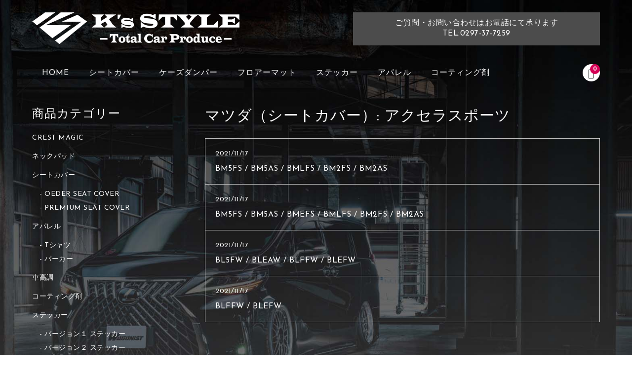

--- FILE ---
content_type: text/html; charset=UTF-8
request_url: https://shop.ks-style01.com/matsuda_seat/matsuda_akuserasupotsu/
body_size: 16647
content:
<!DOCTYPE html>
<html lang="ja">

<head>
	<meta charset="UTF-8" />
	<meta name="viewport" content="width=device-width, user-scalable=no">
	<meta name="format-detection" content="telephone=no"/>

	
	<title>アクセラスポーツ | ks-style01</title>
<meta name='robots' content='max-image-preview:large' />
<link rel='dns-prefetch' href='//stats.wp.com' />
<link rel='dns-prefetch' href='//fonts.googleapis.com' />
<link rel='dns-prefetch' href='//c0.wp.com' />
<link rel="alternate" type="application/rss+xml" title="ks-style01 &raquo; アクセラスポーツ マツダ（シートカバー） のフィード" href="https://shop.ks-style01.com/matsuda_seat/matsuda_akuserasupotsu/feed/" />
<style id='wp-img-auto-sizes-contain-inline-css' type='text/css'>
img:is([sizes=auto i],[sizes^="auto," i]){contain-intrinsic-size:3000px 1500px}
/*# sourceURL=wp-img-auto-sizes-contain-inline-css */
</style>
<link rel='stylesheet' id='parent-style-css' href='https://shop.ks-style01.com/wp-content/themes/welcart_basic/style.css?ver=1.0' type='text/css' media='all' />
<link rel='stylesheet' id='parent-welcart-style-css' href='https://shop.ks-style01.com/wp-content/themes/welcart_basic/usces_cart.css?ver=1.0' type='text/css' media='all' />
<link rel='stylesheet' id='google-fonts-sans-css' href='https://fonts.googleapis.com/css?family=Josefin+Sans&#038;ver=1.0' type='text/css' media='all' />
<link rel='stylesheet' id='slick-style-css' href='https://shop.ks-style01.com/wp-content/themes/welcart_basic-voll/css/slick.css?ver=1.0' type='text/css' media='all' />
<link rel='stylesheet' id='slick-theme-style-css' href='https://shop.ks-style01.com/wp-content/themes/welcart_basic-voll/css/slick-theme.css?ver=1.0' type='text/css' media='all' />
<link rel='stylesheet' id='scroll-style-css' href='https://shop.ks-style01.com/wp-content/themes/welcart_basic-voll/css/scroll.css?ver=1.0' type='text/css' media='all' />
<style id='wp-emoji-styles-inline-css' type='text/css'>

	img.wp-smiley, img.emoji {
		display: inline !important;
		border: none !important;
		box-shadow: none !important;
		height: 1em !important;
		width: 1em !important;
		margin: 0 0.07em !important;
		vertical-align: -0.1em !important;
		background: none !important;
		padding: 0 !important;
	}
/*# sourceURL=wp-emoji-styles-inline-css */
</style>
<style id='wp-block-library-inline-css' type='text/css'>
:root{--wp-block-synced-color:#7a00df;--wp-block-synced-color--rgb:122,0,223;--wp-bound-block-color:var(--wp-block-synced-color);--wp-editor-canvas-background:#ddd;--wp-admin-theme-color:#007cba;--wp-admin-theme-color--rgb:0,124,186;--wp-admin-theme-color-darker-10:#006ba1;--wp-admin-theme-color-darker-10--rgb:0,107,160.5;--wp-admin-theme-color-darker-20:#005a87;--wp-admin-theme-color-darker-20--rgb:0,90,135;--wp-admin-border-width-focus:2px}@media (min-resolution:192dpi){:root{--wp-admin-border-width-focus:1.5px}}.wp-element-button{cursor:pointer}:root .has-very-light-gray-background-color{background-color:#eee}:root .has-very-dark-gray-background-color{background-color:#313131}:root .has-very-light-gray-color{color:#eee}:root .has-very-dark-gray-color{color:#313131}:root .has-vivid-green-cyan-to-vivid-cyan-blue-gradient-background{background:linear-gradient(135deg,#00d084,#0693e3)}:root .has-purple-crush-gradient-background{background:linear-gradient(135deg,#34e2e4,#4721fb 50%,#ab1dfe)}:root .has-hazy-dawn-gradient-background{background:linear-gradient(135deg,#faaca8,#dad0ec)}:root .has-subdued-olive-gradient-background{background:linear-gradient(135deg,#fafae1,#67a671)}:root .has-atomic-cream-gradient-background{background:linear-gradient(135deg,#fdd79a,#004a59)}:root .has-nightshade-gradient-background{background:linear-gradient(135deg,#330968,#31cdcf)}:root .has-midnight-gradient-background{background:linear-gradient(135deg,#020381,#2874fc)}:root{--wp--preset--font-size--normal:16px;--wp--preset--font-size--huge:42px}.has-regular-font-size{font-size:1em}.has-larger-font-size{font-size:2.625em}.has-normal-font-size{font-size:var(--wp--preset--font-size--normal)}.has-huge-font-size{font-size:var(--wp--preset--font-size--huge)}.has-text-align-center{text-align:center}.has-text-align-left{text-align:left}.has-text-align-right{text-align:right}.has-fit-text{white-space:nowrap!important}#end-resizable-editor-section{display:none}.aligncenter{clear:both}.items-justified-left{justify-content:flex-start}.items-justified-center{justify-content:center}.items-justified-right{justify-content:flex-end}.items-justified-space-between{justify-content:space-between}.screen-reader-text{border:0;clip-path:inset(50%);height:1px;margin:-1px;overflow:hidden;padding:0;position:absolute;width:1px;word-wrap:normal!important}.screen-reader-text:focus{background-color:#ddd;clip-path:none;color:#444;display:block;font-size:1em;height:auto;left:5px;line-height:normal;padding:15px 23px 14px;text-decoration:none;top:5px;width:auto;z-index:100000}html :where(.has-border-color){border-style:solid}html :where([style*=border-top-color]){border-top-style:solid}html :where([style*=border-right-color]){border-right-style:solid}html :where([style*=border-bottom-color]){border-bottom-style:solid}html :where([style*=border-left-color]){border-left-style:solid}html :where([style*=border-width]){border-style:solid}html :where([style*=border-top-width]){border-top-style:solid}html :where([style*=border-right-width]){border-right-style:solid}html :where([style*=border-bottom-width]){border-bottom-style:solid}html :where([style*=border-left-width]){border-left-style:solid}html :where(img[class*=wp-image-]){height:auto;max-width:100%}:where(figure){margin:0 0 1em}html :where(.is-position-sticky){--wp-admin--admin-bar--position-offset:var(--wp-admin--admin-bar--height,0px)}@media screen and (max-width:600px){html :where(.is-position-sticky){--wp-admin--admin-bar--position-offset:0px}}
.has-text-align-justify{text-align:justify;}
.vk-cols--reverse{flex-direction:row-reverse}.vk-cols--hasbtn{margin-bottom:0}.vk-cols--hasbtn>.row>.vk_gridColumn_item,.vk-cols--hasbtn>.wp-block-column{position:relative;padding-bottom:3em}.vk-cols--hasbtn>.row>.vk_gridColumn_item>.wp-block-buttons,.vk-cols--hasbtn>.row>.vk_gridColumn_item>.vk_button,.vk-cols--hasbtn>.wp-block-column>.wp-block-buttons,.vk-cols--hasbtn>.wp-block-column>.vk_button{position:absolute;bottom:0;width:100%}.vk-cols--fit.wp-block-columns{gap:0}.vk-cols--fit.wp-block-columns,.vk-cols--fit.wp-block-columns:not(.is-not-stacked-on-mobile){margin-top:0;margin-bottom:0;justify-content:space-between}.vk-cols--fit.wp-block-columns>.wp-block-column *:last-child,.vk-cols--fit.wp-block-columns:not(.is-not-stacked-on-mobile)>.wp-block-column *:last-child{margin-bottom:0}.vk-cols--fit.wp-block-columns>.wp-block-column>.wp-block-cover,.vk-cols--fit.wp-block-columns:not(.is-not-stacked-on-mobile)>.wp-block-column>.wp-block-cover{margin-top:0}.vk-cols--fit.wp-block-columns.has-background,.vk-cols--fit.wp-block-columns:not(.is-not-stacked-on-mobile).has-background{padding:0}@media(max-width: 599px){.vk-cols--fit.wp-block-columns:not(.has-background)>.wp-block-column:not(.has-background),.vk-cols--fit.wp-block-columns:not(.is-not-stacked-on-mobile):not(.has-background)>.wp-block-column:not(.has-background){padding-left:0 !important;padding-right:0 !important}}@media(min-width: 782px){.vk-cols--fit.wp-block-columns .block-editor-block-list__block.wp-block-column:not(:first-child),.vk-cols--fit.wp-block-columns>.wp-block-column:not(:first-child),.vk-cols--fit.wp-block-columns:not(.is-not-stacked-on-mobile) .block-editor-block-list__block.wp-block-column:not(:first-child),.vk-cols--fit.wp-block-columns:not(.is-not-stacked-on-mobile)>.wp-block-column:not(:first-child){margin-left:0}}@media(min-width: 600px)and (max-width: 781px){.vk-cols--fit.wp-block-columns .wp-block-column:nth-child(2n),.vk-cols--fit.wp-block-columns:not(.is-not-stacked-on-mobile) .wp-block-column:nth-child(2n){margin-left:0}.vk-cols--fit.wp-block-columns .wp-block-column:not(:only-child),.vk-cols--fit.wp-block-columns:not(.is-not-stacked-on-mobile) .wp-block-column:not(:only-child){flex-basis:50% !important}}.vk-cols--fit--gap1.wp-block-columns{gap:1px}@media(min-width: 600px)and (max-width: 781px){.vk-cols--fit--gap1.wp-block-columns .wp-block-column:not(:only-child){flex-basis:calc(50% - 1px) !important}}.vk-cols--fit.vk-cols--grid>.block-editor-block-list__block,.vk-cols--fit.vk-cols--grid>.wp-block-column,.vk-cols--fit.vk-cols--grid:not(.is-not-stacked-on-mobile)>.block-editor-block-list__block,.vk-cols--fit.vk-cols--grid:not(.is-not-stacked-on-mobile)>.wp-block-column{flex-basis:50%;box-sizing:border-box}@media(max-width: 599px){.vk-cols--fit.vk-cols--grid.vk-cols--grid--alignfull>.wp-block-column:nth-child(2)>.wp-block-cover,.vk-cols--fit.vk-cols--grid:not(.is-not-stacked-on-mobile).vk-cols--grid--alignfull>.wp-block-column:nth-child(2)>.wp-block-cover{width:100vw;margin-right:calc((100% - 100vw)/2);margin-left:calc((100% - 100vw)/2)}}@media(min-width: 600px){.vk-cols--fit.vk-cols--grid.vk-cols--grid--alignfull>.wp-block-column:nth-child(2)>.wp-block-cover,.vk-cols--fit.vk-cols--grid:not(.is-not-stacked-on-mobile).vk-cols--grid--alignfull>.wp-block-column:nth-child(2)>.wp-block-cover{margin-right:calc(100% - 50vw);width:50vw}}@media(min-width: 600px){.vk-cols--fit.vk-cols--grid.vk-cols--grid--alignfull.vk-cols--reverse>.wp-block-column,.vk-cols--fit.vk-cols--grid:not(.is-not-stacked-on-mobile).vk-cols--grid--alignfull.vk-cols--reverse>.wp-block-column{margin-left:0;margin-right:0}.vk-cols--fit.vk-cols--grid.vk-cols--grid--alignfull.vk-cols--reverse>.wp-block-column:nth-child(2)>.wp-block-cover,.vk-cols--fit.vk-cols--grid:not(.is-not-stacked-on-mobile).vk-cols--grid--alignfull.vk-cols--reverse>.wp-block-column:nth-child(2)>.wp-block-cover{margin-left:calc(100% - 50vw)}}.vk-cols--menu h2,.vk-cols--menu h3,.vk-cols--menu h4,.vk-cols--menu h5{margin-bottom:.2em;text-shadow:#000 0 0 10px}.vk-cols--menu h2:first-child,.vk-cols--menu h3:first-child,.vk-cols--menu h4:first-child,.vk-cols--menu h5:first-child{margin-top:0}.vk-cols--menu p{margin-bottom:1rem;text-shadow:#000 0 0 10px}.vk-cols--menu .wp-block-cover__inner-container:last-child{margin-bottom:0}.vk-cols--fitbnrs .wp-block-column .wp-block-cover:hover img{filter:unset}.vk-cols--fitbnrs .wp-block-column .wp-block-cover:hover{background-color:unset}.vk-cols--fitbnrs .wp-block-column .wp-block-cover:hover .wp-block-cover__image-background{filter:unset !important}.vk-cols--fitbnrs .wp-block-cover__inner-container{position:absolute;height:100%;width:100%}.vk-cols--fitbnrs .vk_button{height:100%;margin:0}.vk-cols--fitbnrs .vk_button .vk_button_btn,.vk-cols--fitbnrs .vk_button .btn{height:100%;width:100%;border:none;box-shadow:none;background-color:unset !important;transition:unset}.vk-cols--fitbnrs .vk_button .vk_button_btn:hover,.vk-cols--fitbnrs .vk_button .btn:hover{transition:unset}.vk-cols--fitbnrs .vk_button .vk_button_btn:after,.vk-cols--fitbnrs .vk_button .btn:after{border:none}.vk-cols--fitbnrs .vk_button .vk_button_link_txt{width:100%;position:absolute;top:50%;left:50%;transform:translateY(-50%) translateX(-50%);font-size:2rem;text-shadow:#000 0 0 10px}.vk-cols--fitbnrs .vk_button .vk_button_link_subCaption{width:100%;position:absolute;top:calc(50% + 2.2em);left:50%;transform:translateY(-50%) translateX(-50%);text-shadow:#000 0 0 10px}@media(min-width: 992px){.vk-cols--media.wp-block-columns{gap:3rem}}.vk-fit-map figure{margin-bottom:0}.vk-fit-map iframe{position:relative;margin-bottom:0;display:block;max-height:400px;width:100vw}.vk-fit-map:is(.alignfull,.alignwide) div{max-width:100%}.vk-table--th--width25 :where(tr>*:first-child){width:25%}.vk-table--th--width30 :where(tr>*:first-child){width:30%}.vk-table--th--width35 :where(tr>*:first-child){width:35%}.vk-table--th--width40 :where(tr>*:first-child){width:40%}.vk-table--th--bg-bright :where(tr>*:first-child){background-color:var(--wp--preset--color--bg-secondary, rgba(0, 0, 0, 0.05))}@media(max-width: 599px){.vk-table--mobile-block :is(th,td){width:100%;display:block}.vk-table--mobile-block.wp-block-table table :is(th,td){border-top:none}}.vk-table--width--th25 :where(tr>*:first-child){width:25%}.vk-table--width--th30 :where(tr>*:first-child){width:30%}.vk-table--width--th35 :where(tr>*:first-child){width:35%}.vk-table--width--th40 :where(tr>*:first-child){width:40%}.no-margin{margin:0}@media(max-width: 599px){.wp-block-image.vk-aligncenter--mobile>.alignright{float:none;margin-left:auto;margin-right:auto}.vk-no-padding-horizontal--mobile{padding-left:0 !important;padding-right:0 !important}}
/* VK Color Palettes */

/*# sourceURL=wp-block-library-inline-css */
</style><style id='wp-block-button-inline-css' type='text/css'>
.wp-block-button__link{align-content:center;box-sizing:border-box;cursor:pointer;display:inline-block;height:100%;text-align:center;word-break:break-word}.wp-block-button__link.aligncenter{text-align:center}.wp-block-button__link.alignright{text-align:right}:where(.wp-block-button__link){border-radius:9999px;box-shadow:none;padding:calc(.667em + 2px) calc(1.333em + 2px);text-decoration:none}.wp-block-button[style*=text-decoration] .wp-block-button__link{text-decoration:inherit}.wp-block-buttons>.wp-block-button.has-custom-width{max-width:none}.wp-block-buttons>.wp-block-button.has-custom-width .wp-block-button__link{width:100%}.wp-block-buttons>.wp-block-button.has-custom-font-size .wp-block-button__link{font-size:inherit}.wp-block-buttons>.wp-block-button.wp-block-button__width-25{width:calc(25% - var(--wp--style--block-gap, .5em)*.75)}.wp-block-buttons>.wp-block-button.wp-block-button__width-50{width:calc(50% - var(--wp--style--block-gap, .5em)*.5)}.wp-block-buttons>.wp-block-button.wp-block-button__width-75{width:calc(75% - var(--wp--style--block-gap, .5em)*.25)}.wp-block-buttons>.wp-block-button.wp-block-button__width-100{flex-basis:100%;width:100%}.wp-block-buttons.is-vertical>.wp-block-button.wp-block-button__width-25{width:25%}.wp-block-buttons.is-vertical>.wp-block-button.wp-block-button__width-50{width:50%}.wp-block-buttons.is-vertical>.wp-block-button.wp-block-button__width-75{width:75%}.wp-block-button.is-style-squared,.wp-block-button__link.wp-block-button.is-style-squared{border-radius:0}.wp-block-button.no-border-radius,.wp-block-button__link.no-border-radius{border-radius:0!important}:root :where(.wp-block-button .wp-block-button__link.is-style-outline),:root :where(.wp-block-button.is-style-outline>.wp-block-button__link){border:2px solid;padding:.667em 1.333em}:root :where(.wp-block-button .wp-block-button__link.is-style-outline:not(.has-text-color)),:root :where(.wp-block-button.is-style-outline>.wp-block-button__link:not(.has-text-color)){color:currentColor}:root :where(.wp-block-button .wp-block-button__link.is-style-outline:not(.has-background)),:root :where(.wp-block-button.is-style-outline>.wp-block-button__link:not(.has-background)){background-color:initial;background-image:none}
/*# sourceURL=https://c0.wp.com/c/6.9/wp-includes/blocks/button/style.min.css */
</style>
<style id='wp-block-buttons-inline-css' type='text/css'>
.wp-block-buttons{box-sizing:border-box}.wp-block-buttons.is-vertical{flex-direction:column}.wp-block-buttons.is-vertical>.wp-block-button:last-child{margin-bottom:0}.wp-block-buttons>.wp-block-button{display:inline-block;margin:0}.wp-block-buttons.is-content-justification-left{justify-content:flex-start}.wp-block-buttons.is-content-justification-left.is-vertical{align-items:flex-start}.wp-block-buttons.is-content-justification-center{justify-content:center}.wp-block-buttons.is-content-justification-center.is-vertical{align-items:center}.wp-block-buttons.is-content-justification-right{justify-content:flex-end}.wp-block-buttons.is-content-justification-right.is-vertical{align-items:flex-end}.wp-block-buttons.is-content-justification-space-between{justify-content:space-between}.wp-block-buttons.aligncenter{text-align:center}.wp-block-buttons:not(.is-content-justification-space-between,.is-content-justification-right,.is-content-justification-left,.is-content-justification-center) .wp-block-button.aligncenter{margin-left:auto;margin-right:auto;width:100%}.wp-block-buttons[style*=text-decoration] .wp-block-button,.wp-block-buttons[style*=text-decoration] .wp-block-button__link{text-decoration:inherit}.wp-block-buttons.has-custom-font-size .wp-block-button__link{font-size:inherit}.wp-block-buttons .wp-block-button__link{width:100%}.wp-block-button.aligncenter{text-align:center}
/*# sourceURL=https://c0.wp.com/c/6.9/wp-includes/blocks/buttons/style.min.css */
</style>
<style id='global-styles-inline-css' type='text/css'>
:root{--wp--preset--aspect-ratio--square: 1;--wp--preset--aspect-ratio--4-3: 4/3;--wp--preset--aspect-ratio--3-4: 3/4;--wp--preset--aspect-ratio--3-2: 3/2;--wp--preset--aspect-ratio--2-3: 2/3;--wp--preset--aspect-ratio--16-9: 16/9;--wp--preset--aspect-ratio--9-16: 9/16;--wp--preset--color--black: #000000;--wp--preset--color--cyan-bluish-gray: #abb8c3;--wp--preset--color--white: #ffffff;--wp--preset--color--pale-pink: #f78da7;--wp--preset--color--vivid-red: #cf2e2e;--wp--preset--color--luminous-vivid-orange: #ff6900;--wp--preset--color--luminous-vivid-amber: #fcb900;--wp--preset--color--light-green-cyan: #7bdcb5;--wp--preset--color--vivid-green-cyan: #00d084;--wp--preset--color--pale-cyan-blue: #8ed1fc;--wp--preset--color--vivid-cyan-blue: #0693e3;--wp--preset--color--vivid-purple: #9b51e0;--wp--preset--gradient--vivid-cyan-blue-to-vivid-purple: linear-gradient(135deg,rgb(6,147,227) 0%,rgb(155,81,224) 100%);--wp--preset--gradient--light-green-cyan-to-vivid-green-cyan: linear-gradient(135deg,rgb(122,220,180) 0%,rgb(0,208,130) 100%);--wp--preset--gradient--luminous-vivid-amber-to-luminous-vivid-orange: linear-gradient(135deg,rgb(252,185,0) 0%,rgb(255,105,0) 100%);--wp--preset--gradient--luminous-vivid-orange-to-vivid-red: linear-gradient(135deg,rgb(255,105,0) 0%,rgb(207,46,46) 100%);--wp--preset--gradient--very-light-gray-to-cyan-bluish-gray: linear-gradient(135deg,rgb(238,238,238) 0%,rgb(169,184,195) 100%);--wp--preset--gradient--cool-to-warm-spectrum: linear-gradient(135deg,rgb(74,234,220) 0%,rgb(151,120,209) 20%,rgb(207,42,186) 40%,rgb(238,44,130) 60%,rgb(251,105,98) 80%,rgb(254,248,76) 100%);--wp--preset--gradient--blush-light-purple: linear-gradient(135deg,rgb(255,206,236) 0%,rgb(152,150,240) 100%);--wp--preset--gradient--blush-bordeaux: linear-gradient(135deg,rgb(254,205,165) 0%,rgb(254,45,45) 50%,rgb(107,0,62) 100%);--wp--preset--gradient--luminous-dusk: linear-gradient(135deg,rgb(255,203,112) 0%,rgb(199,81,192) 50%,rgb(65,88,208) 100%);--wp--preset--gradient--pale-ocean: linear-gradient(135deg,rgb(255,245,203) 0%,rgb(182,227,212) 50%,rgb(51,167,181) 100%);--wp--preset--gradient--electric-grass: linear-gradient(135deg,rgb(202,248,128) 0%,rgb(113,206,126) 100%);--wp--preset--gradient--midnight: linear-gradient(135deg,rgb(2,3,129) 0%,rgb(40,116,252) 100%);--wp--preset--font-size--small: 13px;--wp--preset--font-size--medium: 20px;--wp--preset--font-size--large: 36px;--wp--preset--font-size--x-large: 42px;--wp--preset--spacing--20: 0.44rem;--wp--preset--spacing--30: 0.67rem;--wp--preset--spacing--40: 1rem;--wp--preset--spacing--50: 1.5rem;--wp--preset--spacing--60: 2.25rem;--wp--preset--spacing--70: 3.38rem;--wp--preset--spacing--80: 5.06rem;--wp--preset--shadow--natural: 6px 6px 9px rgba(0, 0, 0, 0.2);--wp--preset--shadow--deep: 12px 12px 50px rgba(0, 0, 0, 0.4);--wp--preset--shadow--sharp: 6px 6px 0px rgba(0, 0, 0, 0.2);--wp--preset--shadow--outlined: 6px 6px 0px -3px rgb(255, 255, 255), 6px 6px rgb(0, 0, 0);--wp--preset--shadow--crisp: 6px 6px 0px rgb(0, 0, 0);}:where(.is-layout-flex){gap: 0.5em;}:where(.is-layout-grid){gap: 0.5em;}body .is-layout-flex{display: flex;}.is-layout-flex{flex-wrap: wrap;align-items: center;}.is-layout-flex > :is(*, div){margin: 0;}body .is-layout-grid{display: grid;}.is-layout-grid > :is(*, div){margin: 0;}:where(.wp-block-columns.is-layout-flex){gap: 2em;}:where(.wp-block-columns.is-layout-grid){gap: 2em;}:where(.wp-block-post-template.is-layout-flex){gap: 1.25em;}:where(.wp-block-post-template.is-layout-grid){gap: 1.25em;}.has-black-color{color: var(--wp--preset--color--black) !important;}.has-cyan-bluish-gray-color{color: var(--wp--preset--color--cyan-bluish-gray) !important;}.has-white-color{color: var(--wp--preset--color--white) !important;}.has-pale-pink-color{color: var(--wp--preset--color--pale-pink) !important;}.has-vivid-red-color{color: var(--wp--preset--color--vivid-red) !important;}.has-luminous-vivid-orange-color{color: var(--wp--preset--color--luminous-vivid-orange) !important;}.has-luminous-vivid-amber-color{color: var(--wp--preset--color--luminous-vivid-amber) !important;}.has-light-green-cyan-color{color: var(--wp--preset--color--light-green-cyan) !important;}.has-vivid-green-cyan-color{color: var(--wp--preset--color--vivid-green-cyan) !important;}.has-pale-cyan-blue-color{color: var(--wp--preset--color--pale-cyan-blue) !important;}.has-vivid-cyan-blue-color{color: var(--wp--preset--color--vivid-cyan-blue) !important;}.has-vivid-purple-color{color: var(--wp--preset--color--vivid-purple) !important;}.has-black-background-color{background-color: var(--wp--preset--color--black) !important;}.has-cyan-bluish-gray-background-color{background-color: var(--wp--preset--color--cyan-bluish-gray) !important;}.has-white-background-color{background-color: var(--wp--preset--color--white) !important;}.has-pale-pink-background-color{background-color: var(--wp--preset--color--pale-pink) !important;}.has-vivid-red-background-color{background-color: var(--wp--preset--color--vivid-red) !important;}.has-luminous-vivid-orange-background-color{background-color: var(--wp--preset--color--luminous-vivid-orange) !important;}.has-luminous-vivid-amber-background-color{background-color: var(--wp--preset--color--luminous-vivid-amber) !important;}.has-light-green-cyan-background-color{background-color: var(--wp--preset--color--light-green-cyan) !important;}.has-vivid-green-cyan-background-color{background-color: var(--wp--preset--color--vivid-green-cyan) !important;}.has-pale-cyan-blue-background-color{background-color: var(--wp--preset--color--pale-cyan-blue) !important;}.has-vivid-cyan-blue-background-color{background-color: var(--wp--preset--color--vivid-cyan-blue) !important;}.has-vivid-purple-background-color{background-color: var(--wp--preset--color--vivid-purple) !important;}.has-black-border-color{border-color: var(--wp--preset--color--black) !important;}.has-cyan-bluish-gray-border-color{border-color: var(--wp--preset--color--cyan-bluish-gray) !important;}.has-white-border-color{border-color: var(--wp--preset--color--white) !important;}.has-pale-pink-border-color{border-color: var(--wp--preset--color--pale-pink) !important;}.has-vivid-red-border-color{border-color: var(--wp--preset--color--vivid-red) !important;}.has-luminous-vivid-orange-border-color{border-color: var(--wp--preset--color--luminous-vivid-orange) !important;}.has-luminous-vivid-amber-border-color{border-color: var(--wp--preset--color--luminous-vivid-amber) !important;}.has-light-green-cyan-border-color{border-color: var(--wp--preset--color--light-green-cyan) !important;}.has-vivid-green-cyan-border-color{border-color: var(--wp--preset--color--vivid-green-cyan) !important;}.has-pale-cyan-blue-border-color{border-color: var(--wp--preset--color--pale-cyan-blue) !important;}.has-vivid-cyan-blue-border-color{border-color: var(--wp--preset--color--vivid-cyan-blue) !important;}.has-vivid-purple-border-color{border-color: var(--wp--preset--color--vivid-purple) !important;}.has-vivid-cyan-blue-to-vivid-purple-gradient-background{background: var(--wp--preset--gradient--vivid-cyan-blue-to-vivid-purple) !important;}.has-light-green-cyan-to-vivid-green-cyan-gradient-background{background: var(--wp--preset--gradient--light-green-cyan-to-vivid-green-cyan) !important;}.has-luminous-vivid-amber-to-luminous-vivid-orange-gradient-background{background: var(--wp--preset--gradient--luminous-vivid-amber-to-luminous-vivid-orange) !important;}.has-luminous-vivid-orange-to-vivid-red-gradient-background{background: var(--wp--preset--gradient--luminous-vivid-orange-to-vivid-red) !important;}.has-very-light-gray-to-cyan-bluish-gray-gradient-background{background: var(--wp--preset--gradient--very-light-gray-to-cyan-bluish-gray) !important;}.has-cool-to-warm-spectrum-gradient-background{background: var(--wp--preset--gradient--cool-to-warm-spectrum) !important;}.has-blush-light-purple-gradient-background{background: var(--wp--preset--gradient--blush-light-purple) !important;}.has-blush-bordeaux-gradient-background{background: var(--wp--preset--gradient--blush-bordeaux) !important;}.has-luminous-dusk-gradient-background{background: var(--wp--preset--gradient--luminous-dusk) !important;}.has-pale-ocean-gradient-background{background: var(--wp--preset--gradient--pale-ocean) !important;}.has-electric-grass-gradient-background{background: var(--wp--preset--gradient--electric-grass) !important;}.has-midnight-gradient-background{background: var(--wp--preset--gradient--midnight) !important;}.has-small-font-size{font-size: var(--wp--preset--font-size--small) !important;}.has-medium-font-size{font-size: var(--wp--preset--font-size--medium) !important;}.has-large-font-size{font-size: var(--wp--preset--font-size--large) !important;}.has-x-large-font-size{font-size: var(--wp--preset--font-size--x-large) !important;}
/*# sourceURL=global-styles-inline-css */
</style>

<style id='classic-theme-styles-inline-css' type='text/css'>
/*! This file is auto-generated */
.wp-block-button__link{color:#fff;background-color:#32373c;border-radius:9999px;box-shadow:none;text-decoration:none;padding:calc(.667em + 2px) calc(1.333em + 2px);font-size:1.125em}.wp-block-file__button{background:#32373c;color:#fff;text-decoration:none}
/*# sourceURL=/wp-includes/css/classic-themes.min.css */
</style>
<link rel='stylesheet' id='contact-form-7-css' href='https://shop.ks-style01.com/wp-content/plugins/contact-form-7/includes/css/styles.css?ver=5.9.6' type='text/css' media='all' />
<link rel='stylesheet' id='vk-components-style-css' href='https://shop.ks-style01.com/wp-content/plugins/vk-blocks-pro/build/vk-components.css?ver=1719263766' type='text/css' media='all' />
<link rel='stylesheet' id='vk-swiper-style-css' href='https://shop.ks-style01.com/wp-content/plugins/vk-blocks-pro/vendor/vektor-inc/vk-swiper/src/assets/css/swiper-bundle.min.css?ver=11.0.2' type='text/css' media='all' />
<link rel='stylesheet' id='vkblocks-bootstrap-css' href='https://shop.ks-style01.com/wp-content/plugins/vk-blocks-pro/build/bootstrap_vk_using.css?ver=4.3.1' type='text/css' media='all' />
<link rel='stylesheet' id='vk-filter-search-style-css' href='https://shop.ks-style01.com/wp-content/plugins/vk-filter-search/inc/filter-search/package/build/style.css?ver=2.11.2.0.0.0' type='text/css' media='all' />
<link rel='stylesheet' id='wc-basic-style-css' href='https://shop.ks-style01.com/wp-content/themes/welcart_basic-voll/style.css?ver=1.7.7' type='text/css' media='all' />
<link rel='stylesheet' id='font-awesome-css' href='https://shop.ks-style01.com/wp-content/themes/welcart_basic/font-awesome/font-awesome.min.css?ver=1.0' type='text/css' media='all' />
<link rel='stylesheet' id='vk-blocks-build-css-css' href='https://shop.ks-style01.com/wp-content/plugins/vk-blocks-pro/build/block-build.css?ver=1.76.1.0' type='text/css' media='all' />
<style id='vk-blocks-build-css-inline-css' type='text/css'>
:root {--vk_flow-arrow: url(https://shop.ks-style01.com/wp-content/plugins/vk-blocks-pro/inc/vk-blocks/images/arrow_bottom.svg);--vk_image-mask-wave01: url(https://shop.ks-style01.com/wp-content/plugins/vk-blocks-pro/inc/vk-blocks/images/wave01.svg);--vk_image-mask-wave02: url(https://shop.ks-style01.com/wp-content/plugins/vk-blocks-pro/inc/vk-blocks/images/wave02.svg);--vk_image-mask-wave03: url(https://shop.ks-style01.com/wp-content/plugins/vk-blocks-pro/inc/vk-blocks/images/wave03.svg);--vk_image-mask-wave04: url(https://shop.ks-style01.com/wp-content/plugins/vk-blocks-pro/inc/vk-blocks/images/wave04.svg);}
:root { --vk-size-text: 16px; /* --vk-color-primary is deprecated. */ --vk-color-primary:#337ab7; }

	:root {

		--vk-balloon-border-width:1px;

		--vk-balloon-speech-offset:-12px;
	}
	
/*# sourceURL=vk-blocks-build-css-inline-css */
</style>
<link rel='stylesheet' id='vk-font-awesome-css' href='https://shop.ks-style01.com/wp-content/plugins/vk-blocks-pro/vendor/vektor-inc/font-awesome-versions/src/versions/6/css/all.min.css?ver=6.4.2' type='text/css' media='all' />
<link rel='stylesheet' id='usces_default_css-css' href='https://shop.ks-style01.com/wp-content/plugins/usc-e-shop/css/usces_default.css?ver=2.10.6.2408191' type='text/css' media='all' />
<link rel='stylesheet' id='dashicons-css' href='https://c0.wp.com/c/6.9/wp-includes/css/dashicons.min.css' type='text/css' media='all' />
<link rel='stylesheet' id='theme_cart_css-css' href='https://shop.ks-style01.com/wp-content/themes/welcart_basic-voll/usces_cart.css?ver=2.10.6.2408191' type='text/css' media='all' />
<script type="text/javascript" src="https://c0.wp.com/c/6.9/wp-includes/js/jquery/jquery.min.js" id="jquery-core-js"></script>
<script type="text/javascript" src="https://c0.wp.com/c/6.9/wp-includes/js/jquery/jquery-migrate.min.js" id="jquery-migrate-js"></script>
<script type="text/javascript" src="https://shop.ks-style01.com/wp-content/themes/welcart_basic-voll/js/front-customized.js?ver=1.0" id="front-customized-js"></script>
<script type="text/javascript" src="https://shop.ks-style01.com/wp-content/themes/welcart_basic-voll/js/slick.min.js?ver=1.0" id="slick-js-js"></script>
<script type="text/javascript" src="https://shop.ks-style01.com/wp-content/themes/welcart_basic-voll/js/wcct-slick.js?ver=1.0" id="wcct-slick-js-js"></script>
<script type="text/javascript" src="https://shop.ks-style01.com/wp-content/themes/welcart_basic-voll/js/ScrollTrigger.min.js?ver=1.0" id="scrolltrigger-js-js"></script>
<script type="text/javascript" src="https://shop.ks-style01.com/wp-content/themes/welcart_basic-voll/js/wcct-scroll.js?ver=1.0" id="wcct-scroll-js-js"></script>
<script type="text/javascript" src="https://shop.ks-style01.com/wp-content/themes/welcart_basic/js/front-customized.js?ver=1.0" id="wc-basic-js-js"></script>
<link rel="https://api.w.org/" href="https://shop.ks-style01.com/wp-json/" /><link rel="alternate" title="JSON" type="application/json" href="https://shop.ks-style01.com/wp-json/wp/v2/matsuda_seat/578" /><link rel="EditURI" type="application/rsd+xml" title="RSD" href="https://shop.ks-style01.com/xmlrpc.php?rsd" />
<meta name="generator" content="WordPress 6.9" />
	<style>img#wpstats{display:none}</style>
		<style type="text/css" id="custom-background-css">
body.custom-background { background-color: #ffffff; background-image: url("https://shop.ks-style01.com/wp-content/uploads/2021/09/20210913_210920_3.jpg"); background-position: left top; background-size: cover; background-repeat: no-repeat; background-attachment: fixed; }
</style>
			<style type="text/css" id="wp-custom-css">
			.item-info .item-name {
    display: none;
}

.item-info .skubutton, .incart-btn .total-quant, #memberinfo table.retail .redownload_link a {
    border-radius: 30px;
}
.item-info .zaikostatus {
    display: none;
}

.site-description {
    display: none;
}

.btn:not(:disabled):not(.disabled) {
    background-color: #b5a226;
}

footer {
        background-color: transparent	!important ;
}

header.site-header, .mobile_menu_wrap {
        background-color: #000000 !important ;
}

header.site-header {
        background-color: transparent !important ;
}

.card {
    background-clip: border-box;
    background-color: #0a223c;
	  border-radius: 0rem;
}

.btn-primary {
    background-color: #4c4c4c
	!important ;
}
.vk_post .vk_post_btn {
    border-color: white;
  	border-radius: 0rem;
}
#secondary {
    color: #ffffff;
    background-color: transparent
			!important ;
}

#head-bottom {
    background-color: transparent
			!important;
}

.snav .search-box i, .snav .membership i {
    display: none;
}

.customer_form td {
    color: #ffffff;
}

div.cart_navi li {
    color: #ffffff
			!important;
    border-color: #ffffff
			!important;
}

div.cart_navi li.current {
    background-color: #ff0d0d
			!important;
}


header div.nav-menu-open, header div.header-nav-container {
    background-color: #4c4c4c;
    !important ;
}

/* reCAPTCHA v3　表示位置 */
.grecaptcha-badge{
    margin-bottom: 60px;
}
#itempage .opt-tag li {
    display: none;
}

.opt-tag li.stock {
    display: none;
}

.customer_form td label {
    color: white;
}

.item-info .tax_inc_block em {
    color: #ffffff;
}


#secondary a {
    color: #fff!important ;
}

#wc_delivery .customer_form dd {
    color: #ffffff;
}
#confirm_table th {
    color: #ffffff;
}

.grecaptcha-badge { visibility: hidden; }

.css-18oyri8-StyledLabel-labelStyles {
    color: #FFFFFF;
}		</style>
		</head>

<body data-rsssl=1 class="archive tax-matsuda_seat term-matsuda_akuserasupotsu term-578 custom-background wp-theme-welcart_basic wp-child-theme-welcart_basic-voll fa_v6_css vk-blocks has-sidebar">
		<div class="site">
		<header id="masthead" class="site-header" role="banner">
			<div class="inner cf">
				<div class="fixed-box">
					<div id="head-top">
						<div class="head-inner cf">
															<div class="site-title">
								<a href="https://shop.ks-style01.com/" title="ks-style01" rel="home">
																					<img src="https://shop.ks-style01.com/wp-content/uploads/2021/09/logotop-1.png" alt="ks-style01">
																				</a>
								</div>
																<p class="site-description">ケーズスタイルネットショッピング</p>
																	<section id="widget-head" class="widget widget-area entries">
										<div id="block-27" class="widget widget_block">
<div class="wp-block-buttons is-layout-flex wp-block-buttons-is-layout-flex">
<div class="wp-block-button has-custom-width wp-block-button__width-100 is-style-fill"><a class="wp-block-button__link has-background no-border-radius wp-element-button" href="tel:0297-37-7259" style="background-color:#4c4c4c" target="_blank" rel="noreferrer noopener">ご質問・お問い合わせはお電話にて承ります<br>TEL:0297-37-7259</a></div>


</div>
</div>									</section>
															</div><!-- #head-inner -->
					</div><!-- #head-top -->

											<div id="head-bottom">
							<div class="head-inner cf">
																	<div class="incart-btn">
										<a href="https://shop.ks-style01.com/members/usces-cart/">
											<i class="fa fa-shopping-cart"></i><span class="total-quant" id="widgetcart-total-quant">0</span>
										</a>
									</div><!-- .incart-btn -->
								
								<div class="menu-bar">
									<a class="menu-trigger">
										<span></span>
										<span></span>
										<span></span>
									</a>
								</div><!-- .menu-bar -->

								<div class="mobile_menu_wrap">
									<div class="mobile_menu">
										<div class="snav cf">
											<div class="search-box cf">
												<i class="fa fa-search" aria-hidden="true"></i>
												<form role="search" method="get" action="https://shop.ks-style01.com/" >
		<div class="s-box">
			<input type="text" value="" name="s" id="head-s-text" class="search-text" />
			<input type="submit" id="head-s-submit" class="searchsubmit" value="&#xf002;" />
		</div>
	</form>											</div><!-- .search-box -->
																							<div class="membership cf">
													<i class="fa fa-user" aria-hidden="true"></i>
													<ul class="cf">
																																											<li>ゲスト</li>
															<li><a href="https://shop.ks-style01.com/members/usces-member/?usces_page=login" class="usces_login_a">ログイン</a></li>
															<li>
																<a href="https://shop.ks-style01.com/members/usces-member/?usces_page=newmember">
																	新規会員登録																</a>
															</li>
																																									</ul>
												</div><!-- .membership -->
																					</div><!-- .snav -->

										
										<nav id="site-navigation" class="main-navigation" role="navigation">
											<div class="nav-menu-open"><ul id="menu-header_menu" class="header-nav-container cf"><li id="menu-item-675" class="menu-item menu-item-type-post_type menu-item-object-page menu-item-home menu-item-675"><a href="https://shop.ks-style01.com/">HOME</a></li>
<li id="menu-item-15185" class="menu-item menu-item-type-post_type menu-item-object-page menu-item-15185"><a href="https://shop.ks-style01.com/seatcover/">シートカバー</a></li>
<li id="menu-item-846" class="menu-item menu-item-type-post_type menu-item-object-page menu-item-846"><a href="https://shop.ks-style01.com/ks-damper/">ケーズダンパー</a></li>
<li id="menu-item-856" class="menu-item menu-item-type-post_type menu-item-object-page menu-item-856"><a href="https://shop.ks-style01.com/floor_mat/">フロアーマット</a></li>
<li id="menu-item-857" class="menu-item menu-item-type-taxonomy menu-item-object-category menu-item-857"><a href="https://shop.ks-style01.com/category/item/sticker/">ステッカー</a></li>
<li id="menu-item-861" class="menu-item menu-item-type-taxonomy menu-item-object-category menu-item-861"><a href="https://shop.ks-style01.com/category/item/apparel/">アパレル</a></li>
<li id="menu-item-864" class="menu-item menu-item-type-taxonomy menu-item-object-category menu-item-864"><a href="https://shop.ks-style01.com/category/item/chemical/">コーティング剤</a></li>
</ul></div>										</nav><!-- #site-navigation -->
									</div><!-- .mobile-menu -->
								</div><!-- .mobile-menu-wrap -->
							</div><!-- #head_in -->
						</div><!-- #head_bottom -->
									</div><!-- .fixed-box -->
			</div><!-- .inner-->
		</header><!-- #masthead -->

				<div id="main" class="wrapper two-column left-set">

	<section id="primary" class="site-content">
		<div id="content" role="main">

			<div class="page-header">
				<h1 class="page-title">マツダ（シートカバー）: <span>アクセラスポーツ</span></h1>			</div><!-- .page-header -->

			
				<div class="post-li">
											<article id="post-4857" class="post-4857 post type-post status-publish format-standard has-post-thumbnail category-seat_cover_ver1 category-item category-seatcover matsuda_seat-matsuda_akuserasupotsu year_seat-h28-7 year_seat-h31-3 year_seat-h29-6 year_seat-h30-5 year_seat-h28-8 year_seat-h31-4 year_seat-h29-7 year_seat-h30-6 year_seat-h28-9 year_seat-r1-5 year_seat-h29-8 year_seat-h30-7 year_seat-h28-10 year_seat-h29-9 year_seat-h30-8 year_seat-h28-11 year_seat-h29-10 year_seat-h30-9 year_seat-h28-12 year_seat-h29-11 year_seat-h30-10 year_seat-h29-1 year_seat-h29-12 year_seat-h30-11 year_seat-h29-2 year_seat-h30-1 year_seat-h30-12 year_seat-h29-3 year_seat-h30-2 year_seat-h31-1 year_seat-h29-4 year_seat-h30-3 year_seat-h31-2 year_seat-h29-5 year_seat-h30-4 people_seat-48">
							<div class="inner">
								<div class="cf">
									<div class="post-date">2021/11/17</div>
									<div class="post-title">
										<a href="https://shop.ks-style01.com/bm5fs-bm5as-bmlfs-bm2fs-bm2as/">
											BM5FS / BM5AS / BMLFS / BM2FS / BM2AS										</a>
									</div>
								</div><!-- cf -->
							</div><!-- .inner -->
						</article>
											<article id="post-4853" class="post-4853 post type-post status-publish format-standard has-post-thumbnail category-seat_cover_ver1 category-item category-seatcover matsuda_seat-matsuda_akuserasupotsu year_seat-h26-7 year_seat-h29-3 year_seat-h27-6 year_seat-h30-2 year_seat-h28-5 year_seat-h31-1 year_seat-h26-8 year_seat-h29-4 year_seat-h27-7 year_seat-h30-3 year_seat-h28-6 year_seat-h31-2 year_seat-h26-9 year_seat-h29-5 year_seat-h27-8 year_seat-h30-4 year_seat-h28-7 year_seat-h31-3 year_seat-h26-10 year_seat-h29-6 year_seat-h27-9 year_seat-h30-5 year_seat-h25-12 year_seat-h28-8 year_seat-h31-4 year_seat-h26-11 year_seat-h29-7 year_seat-h27-10 year_seat-h30-6 year_seat-h26-1 year_seat-h28-9 year_seat-r1-5 year_seat-h26-12 year_seat-h29-8 year_seat-h27-11 year_seat-h30-7 year_seat-h26-2 year_seat-h28-10 year_seat-h27-1 year_seat-h29-9 year_seat-h27-12 year_seat-h30-8 year_seat-h26-3 year_seat-h28-11 year_seat-h27-2 year_seat-h29-10 year_seat-h28-1 year_seat-h30-9 year_seat-h26-4 year_seat-h28-12 year_seat-h27-3 year_seat-h29-11 year_seat-h28-2 year_seat-h30-10 year_seat-h26-5 year_seat-h29-1 year_seat-h27-4 year_seat-h29-12 year_seat-h28-3 year_seat-h30-11 year_seat-h26-6 year_seat-h29-2 year_seat-h27-5 year_seat-h30-1 year_seat-h28-4 year_seat-h30-12 people_seat-48">
							<div class="inner">
								<div class="cf">
									<div class="post-date">2021/11/17</div>
									<div class="post-title">
										<a href="https://shop.ks-style01.com/bm5fs-bm5as-bmefs-bmlfs-bm2fs-bm2as/">
											BM5FS / BM5AS / BMEFS / BMLFS / BM2FS / BM2AS										</a>
									</div>
								</div><!-- cf -->
							</div><!-- .inner -->
						</article>
											<article id="post-4849" class="post-4849 post type-post status-publish format-standard has-post-thumbnail category-seat_cover_ver1 category-item category-seatcover matsuda_seat-matsuda_akuserasupotsu year_seat-h21-8 year_seat-h24-4 year_seat-h22-7 year_seat-h25-3 year_seat-h23-6 year_seat-h21-9 year_seat-h24-5 year_seat-h22-8 year_seat-h25-4 year_seat-h23-7 year_seat-h21-10 year_seat-h24-6 year_seat-h22-9 year_seat-h25-5 year_seat-h23-8 year_seat-h21-11 year_seat-h24-7 year_seat-h22-10 year_seat-h25-6 year_seat-h23-9 year_seat-h21-12 year_seat-h24-8 year_seat-h22-11 year_seat-h25-7 year_seat-h23-10 year_seat-h22-1 year_seat-h24-9 year_seat-h22-12 year_seat-h25-8 year_seat-h23-11 year_seat-h22-2 year_seat-h24-10 year_seat-h23-1 year_seat-h25-9 year_seat-h23-12 year_seat-h22-3 year_seat-h24-11 year_seat-h23-2 year_seat-h25-10 year_seat-h24-1 year_seat-h22-4 year_seat-h24-12 year_seat-h23-3 year_seat-h25-11 year_seat-h21-6 year_seat-h24-2 year_seat-h22-5 year_seat-h25-1 year_seat-h23-4 year_seat-h21-7 year_seat-h24-3 year_seat-h22-6 year_seat-h25-2 year_seat-h23-5 people_seat-48">
							<div class="inner">
								<div class="cf">
									<div class="post-date">2021/11/17</div>
									<div class="post-title">
										<a href="https://shop.ks-style01.com/bl5fw-bleaw-blffw-blefw/">
											BL5FW / BLEAW / BLFFW / BLEFW										</a>
									</div>
								</div><!-- cf -->
							</div><!-- .inner -->
						</article>
											<article id="post-4845" class="post-4845 post type-post status-publish format-standard has-post-thumbnail category-seat_cover_ver1 category-item category-seatcover matsuda_seat-matsuda_akuserasupotsu year_seat-h23-11 year_seat-h22-2 year_seat-h24-10 year_seat-h23-1 year_seat-h25-9 year_seat-h23-12 year_seat-h22-3 year_seat-h24-11 year_seat-h23-2 year_seat-h25-10 year_seat-h24-1 year_seat-h22-4 year_seat-h24-12 year_seat-h23-3 year_seat-h25-11 year_seat-h21-6 year_seat-h24-2 year_seat-h22-5 year_seat-h25-1 year_seat-h23-4 year_seat-h21-7 year_seat-h24-3 year_seat-h22-6 year_seat-h25-2 year_seat-h23-5 year_seat-h21-8 year_seat-h24-4 year_seat-h22-7 year_seat-h25-3 year_seat-h23-6 year_seat-h21-9 year_seat-h24-5 year_seat-h22-8 year_seat-h25-4 year_seat-h23-7 year_seat-h21-10 year_seat-h24-6 year_seat-h22-9 year_seat-h25-5 year_seat-h23-8 year_seat-h21-11 year_seat-h24-7 year_seat-h22-10 year_seat-h25-6 year_seat-h23-9 year_seat-h21-12 year_seat-h24-8 year_seat-h22-11 year_seat-h25-7 year_seat-h23-10 year_seat-h22-1 year_seat-h24-9 year_seat-h22-12 year_seat-h25-8 people_seat-48">
							<div class="inner">
								<div class="cf">
									<div class="post-date">2021/11/17</div>
									<div class="post-title">
										<a href="https://shop.ks-style01.com/blffw-blefw/">
											BLFFW / BLEFW										</a>
									</div>
								</div><!-- cf -->
							</div><!-- .inner -->
						</article>
									</div>

			
			<div class="pagination_wrapper">
							</div><!-- .pagenation-wrapper -->

		</div><!-- #content -->
	</section><!-- #primary -->


<aside id="secondary" class="widget-area" role="complementary">

	<section id="welcart_category-3" class="widget widget_welcart_category fromBottomIn" data-scroll="once"><h3 class="widget_title">商品カテゴリー</h3>
		<ul class="ucart_widget_body">
			<li class="cat-item cat-item-1381"><a href="https://shop.ks-style01.com/category/item/crestmagic/">CREST MAGIC</a>
</li>
	<li class="cat-item cat-item-23"><a href="https://shop.ks-style01.com/category/item/neck/">ネックパッド</a>
</li>
	<li class="cat-item cat-item-655"><a href="https://shop.ks-style01.com/category/item/seatcover/">シートカバー</a>
<ul class='children'>
	<li class="cat-item cat-item-667"><a href="https://shop.ks-style01.com/category/item/seatcover/seat_cover_ver1/">OEDER SEAT COVER</a>
</li>
	<li class="cat-item cat-item-668"><a href="https://shop.ks-style01.com/category/item/seatcover/seat_cover_ver2/">PREMIUM SEAT COVER</a>
</li>
</ul>
</li>
	<li class="cat-item cat-item-656"><a href="https://shop.ks-style01.com/category/item/apparel/">アパレル</a>
<ul class='children'>
	<li class="cat-item cat-item-657"><a href="https://shop.ks-style01.com/category/item/apparel/tsyatu/">Tシャツ</a>
</li>
	<li class="cat-item cat-item-658"><a href="https://shop.ks-style01.com/category/item/apparel/parka/">パーカー</a>
</li>
</ul>
</li>
	<li class="cat-item cat-item-659"><a href="https://shop.ks-style01.com/category/item/suspension/">車高調</a>
</li>
	<li class="cat-item cat-item-660"><a href="https://shop.ks-style01.com/category/item/chemical/">コーティング剤</a>
</li>
	<li class="cat-item cat-item-661"><a href="https://shop.ks-style01.com/category/item/sticker/">ステッカー</a>
<ul class='children'>
	<li class="cat-item cat-item-665"><a href="https://shop.ks-style01.com/category/item/sticker/version1_sticker/">バージョン１ ステッカー</a>
</li>
	<li class="cat-item cat-item-666"><a href="https://shop.ks-style01.com/category/item/sticker/version2_sticker/">バージョン２ ステッカー</a>
</li>
	<li class="cat-item cat-item-664"><a href="https://shop.ks-style01.com/category/item/sticker/version3_sticker/">バージョン３ ステッカー</a>
</li>
</ul>
</li>
	<li class="cat-item cat-item-1339"><a href="https://shop.ks-style01.com/category/item/seat-apron/">シートエプロン</a>
</li>
	<li class="cat-item cat-item-1340"><a href="https://shop.ks-style01.com/category/item/lm/">LM KIT</a>
</li>
		</ul>

		</section>
</aside><!-- #secondary -->
		</div><!-- #main -->

					<div id="toTop" class="wrap fixed"><a href="#masthead"><i class="fa fa-angle-up" aria-hidden="true"></i></a></div>
		
		<footer id="colophon" role="contentinfo">
			<div class="inner cf">
				<nav id="site-info" class="footer-navigation">
					<div class="menu-%e3%83%95%e3%83%83%e3%82%bf%e3%83%bc%e3%83%bb%e3%83%8a%e3%83%93%e3%82%b2%e3%83%bc%e3%82%b7%e3%83%a7%e3%83%b3-container"><ul id="menu-%e3%83%95%e3%83%83%e3%82%bf%e3%83%bc%e3%83%bb%e3%83%8a%e3%83%93%e3%82%b2%e3%83%bc%e3%82%b7%e3%83%a7%e3%83%b3" class="footer-menu cf"><li id="menu-item-13965" class="menu-item menu-item-type-custom menu-item-object-custom menu-item-home menu-item-13965"><a href="https://shop.ks-style01.com/">HOME</a></li>
<li id="menu-item-13960" class="menu-item menu-item-type-post_type menu-item-object-page menu-item-13960"><a href="https://shop.ks-style01.com/%e3%83%97%e3%83%a9%e3%82%a4%e3%83%90%e3%82%b7%e3%83%bc%e3%83%9d%e3%83%aa%e3%82%b7%e3%83%bc/">プライバシーポリシー</a></li>
<li id="menu-item-13961" class="menu-item menu-item-type-post_type menu-item-object-page menu-item-13961"><a href="https://shop.ks-style01.com/members/usces-cart/">カート</a></li>
<li id="menu-item-13962" class="menu-item menu-item-type-post_type menu-item-object-page menu-item-13962"><a href="https://shop.ks-style01.com/members/usces-member/">メンバー</a></li>
<li id="menu-item-13963" class="menu-item menu-item-type-post_type menu-item-object-page menu-item-13963"><a href="https://shop.ks-style01.com/members/logout/">ログアウト</a></li>
<li id="menu-item-13964" class="menu-item menu-item-type-post_type menu-item-object-page menu-item-13964"><a href="https://shop.ks-style01.com/members/login/">ログイン</a></li>
</ul></div>				</nav><!-- #colophon -->
				<p class="copyright">Copyright © 2021 K&#039;s STYLE All rights reserved.</p>
			</div><!-- .inner -->
		</footer><!-- #colophon -->
	</div>	
	<script type="speculationrules">
{"prefetch":[{"source":"document","where":{"and":[{"href_matches":"/*"},{"not":{"href_matches":["/wp-*.php","/wp-admin/*","/wp-content/uploads/*","/wp-content/*","/wp-content/plugins/*","/wp-content/themes/welcart_basic-voll/*","/wp-content/themes/welcart_basic/*","/*\\?(.+)"]}},{"not":{"selector_matches":"a[rel~=\"nofollow\"]"}},{"not":{"selector_matches":".no-prefetch, .no-prefetch a"}}]},"eagerness":"conservative"}]}
</script>
	<script type='text/javascript'>
		uscesL10n = {
			
			'ajaxurl': "https://shop.ks-style01.com/wp-admin/admin-ajax.php",
			'loaderurl': "https://shop.ks-style01.com/wp-content/plugins/usc-e-shop/images/loading.gif",
			'post_id': "4857",
			'cart_number': "44",
			'is_cart_row': false,
			'opt_esse': new Array( '1','1','1','1','0','0','0','1','1' ),
			'opt_means': new Array( '0','0','0','0','0','5','5','4','4' ),
			'mes_opts': new Array( '≪ステップ1≫生地メイン色※必須選択を選択してください。','≪ステップ2≫生地サブ色※必須選択を選択してください。','≪ステップ3≫ステッチ色※必須選択を選択してください。','≪ステップ4≫ロゴ ステッチ色※必須選択を選択してください。','≪ステップ5≫ステッチ色を選択してください。','≪ステップ5≫「オプション」刺繍文字入力を入力してください。','≪ステップ5≫「オプション」刺繍場所を入力を入力してください。','1.確認事項※必須を選択してください。','2.確認事項※必須を選択してください。' ),
			'key_opts': new Array( '%E2%89%AA%E3%82%B9%E3%83%86%E3%83%83%E3%83%971%E2%89%AB%E7%94%9F%E5%9C%B0%E3%83%A1%E3%82%A4%E3%83%B3%E8%89%B2%E2%80%BB%E5%BF%85%E9%A0%88%E9%81%B8%E6%8A%9E','%E2%89%AA%E3%82%B9%E3%83%86%E3%83%83%E3%83%972%E2%89%AB%E7%94%9F%E5%9C%B0%E3%82%B5%E3%83%96%E8%89%B2%E2%80%BB%E5%BF%85%E9%A0%88%E9%81%B8%E6%8A%9E','%E2%89%AA%E3%82%B9%E3%83%86%E3%83%83%E3%83%973%E2%89%AB%E3%82%B9%E3%83%86%E3%83%83%E3%83%81%E8%89%B2%E2%80%BB%E5%BF%85%E9%A0%88%E9%81%B8%E6%8A%9E','%E2%89%AA%E3%82%B9%E3%83%86%E3%83%83%E3%83%974%E2%89%AB%E3%83%AD%E3%82%B4+%E3%82%B9%E3%83%86%E3%83%83%E3%83%81%E8%89%B2%E2%80%BB%E5%BF%85%E9%A0%88%E9%81%B8%E6%8A%9E','%E2%89%AA%E3%82%B9%E3%83%86%E3%83%83%E3%83%975%E2%89%AB%E3%82%B9%E3%83%86%E3%83%83%E3%83%81%E8%89%B2','%E2%89%AA%E3%82%B9%E3%83%86%E3%83%83%E3%83%975%E2%89%AB%E3%80%8C%E3%82%AA%E3%83%97%E3%82%B7%E3%83%A7%E3%83%B3%E3%80%8D%E5%88%BA%E7%B9%8D%E6%96%87%E5%AD%97%E5%85%A5%E5%8A%9B','%E2%89%AA%E3%82%B9%E3%83%86%E3%83%83%E3%83%975%E2%89%AB%E3%80%8C%E3%82%AA%E3%83%97%E3%82%B7%E3%83%A7%E3%83%B3%E3%80%8D%E5%88%BA%E7%B9%8D%E5%A0%B4%E6%89%80%E3%82%92%E5%85%A5%E5%8A%9B','1.%E7%A2%BA%E8%AA%8D%E4%BA%8B%E9%A0%85%E2%80%BB%E5%BF%85%E9%A0%88','2.%E7%A2%BA%E8%AA%8D%E4%BA%8B%E9%A0%85%E2%80%BB%E5%BF%85%E9%A0%88' ),
			'previous_url': "https://shop.ks-style01.com",
			'itemRestriction': "",
			'itemOrderAcceptable': "0",
			'uscespage': "wp_search",
			'uscesid': "MDM4M2U3NmMzOThhMjMyNTk3ODcxMTk1NDA0Nzg1MDc1Mzg0NjhmOWIwMjcxNTViX2FjdGluZ18wX0E%3D",
			'wc_nonce': "84623109a3"
		}
	</script>
	<script type='text/javascript' src='https://shop.ks-style01.com/wp-content/plugins/usc-e-shop/js/usces_cart.js'></script>
<!-- Welcart version : v2.10.6.2408191 -->
<style type="text/css">

	/* =ALL
	-------------------------------------------------------------- */

	body {
		color: #ffffff;
	}
	a {
		color: #ffffff;
	}
	a:hover {
		color: rgba( 255, 255, 255, .6 );
	}
	select,
	input[type="text"],
	input[type="password"],
	input[type="email"],
	input[type="tel"],
	input[type="search"],
	input[type="url"] {
		border-color: #ffffff;
	}

	/* =border
	-------------------------------------------------------------- */
	.entry-content th,
	.item-description th,
	.entry-content td,
	.item-description td,
	.item-info .itemGpExp,
	.item-info .itemGpExp dt,
	.item-info .itemGpExp dd,
	#respond .form-submit,
	#wc_reviews .comment-form,
	#cart_table,
	#cart_table th,
	#cart_table td,
	#cart_table .quantity input,
	.customer_form,
	.customer_form th,
	.customer_form td,
	#wc_delivery .customer_form,
	#delivery_flag th,
	#cart #point_table,
	#cart #point_table td,
	#cart #coupon_table,
	#cart #coupon_table td,
	#confirm_table,
	#confirm_table th,
	#confirm_table td,
	#memberinfo table,
	#memberinfo tr:first-child th:first-child,
	#memberinfo th,
	#memberinfo td,
	#memberinfo #history_head th,
	#memberinfo #history_head td,
	#memberinfo .retail th,
	#memberinfo .retail td,
	#memberinfo .customer_form,
	#memberinfo .customer_form th,
	#memberinfo .customer_form td,
	#memberinfo .customer_form tr:first-child th:first-child,
	#loginform table,
	#loginform th,
	#loginform td,
	#wc_login .loginbox input.loginmail,
	#wc_login .loginbox input.loginpass,
	#wc_member .loginbox input.loginmail,
	#wc_member .loginbox input.loginpass,
	.item-description .inner,
	.item-info .skuform,
	.item-info form .skuform:first-child,
	.tab-list,
	.tab-list li::after,
	.tab-box,
	#searchbox fieldset,
	.customer_form tr,
	.customer_form tr:first-child,
	.comment-area,
	.comment-area li,
	.comment-area li:last-child,
	#amount_each_time th,
	#amount_each_time td,
	#wc_member_auto_billing_info .auto_billing_contents .subscription_block,
	#wc_member_auto_billing_info .auto_billing_contents dt,
	#wc_member_auto_billing_info .auto_billing_contents dd,
	#wc_member_auto_billing_info #memberinfo .auto_billing_contents table tbody,
	#memberinfo .auto_billing_contents table tbody td,
	#memberinfo .auto_billing_contents table tbody td:nth-child(even),
	#memberinfo .auto_billing_contents p.nodata  {
		border-color: #ffffff;
	}
	.tab-list li::before {
		border-top-color: #ffffff;
		border-bottom-color: #ffffff;
	}

	/* =table
	-------------------------------------------------------------- */

	#confirm_table tr.ttl td {
		background-color: #0a223c	}
	#confirm_table .ttl h3 {
		color: #ffffff;
	}
	#cart_table th,
	#cart_table th.subtotal em.tax,
	#memberinfo #history_head th,
	#wc_member_auto_billing_info #memberinfo .data-table-wrap h2,
	#wc_member_auto_billing_info #memberinfo .auto_billing_contents table thead th {
		color: #ffffff;
		background-color: #0a223c	}
	#cart_table tfoot th {
		color: inherit;
		background: none;
	}

	/* =btn
	-------------------------------------------------------------- */

	/* -- cart-btn -- */
	.item-info .skubutton,
	.incart-btn .total-quant,
	#memberinfo table.retail .redownload_link a {
		color: #ffffff;
		background-color: #d60256;
	}
	.item-info .skubutton:hover,
	#memberinfo table.retail .redownload_link a:hover {
		background-color: rgba( 214, 2, 86, .6 );
	}
	/* .wcex favorites */
	.favorite-button .add-favorite {
		border-color: #d60256;
		color: #d60256;
	}
	.favorite-button .add-favorite {
		background-color: rgba( 214, 2, 86, .1 );
	}
	.favorite-button .add-favorite.added {
		background-color: #ffffff;
	}
	.favorite-button .add-favorite:hover,
	.favorite-button .add-favorite.added:hover,
	#tofavorite-content .tofavorite-page-link a,
	#tofavorite-content .tologin-page-link a,
	#tofavorite-content .tologin-newmember-page-link a {
		color: #ffffff;
		background-color: #d60256;
	}
	#tofavorite-content .tofavorite-page-link a:hover,
	#tofavorite-content .tologin-page-link a:hover,
	#tofavorite-content .tologin-newmember-page-link a:hover {
		background-color: rgba( 214, 2, 86, .6 );
	}
	#tofavorite-content #tofavorite-close {
		color: #ffffff;
		background-color: #006e96;
	}
	#tofavorite-content #tofavorite-close:hover {
		background-color: rgba( 0, 110, 150, .6 );
	}

	/* -- main-btn -- */
	.inqbox .send input,
	.entry-content input[type="submit"],
	.item-description input[type="submit"],
	.snav .membership li a.usces_login_a,
	.snav .membership li.member-login-menu a,
	.widget_welcart_search #searchsubmit,
	.widget_welcart_login input#member_loginw,
	.widget_welcart_login input#member_login,
	.send input.to_customerinfo_button,
	.send input.to_memberlogin_button,
	#paypal_dialog #paypal_use_point,
	#wc_customer .send input.to_reganddeliveryinfo_button,
	.send input.to_deliveryinfo_button,
	.send input.to_confirm_button,
	.send input#purchase_button,
	.member-page #memberinfo .send input.editmember,
	#wc_login .loginbox #member_login,
	#wc_member .loginbox #member_login,
	#wc_login .loginbox .new-entry #nav a,
	#wc_member .loginbox .new-entry #nav a,
	#wc_lostmemberpassword #member_login,
	#wc_changepassword #member_login,
	.member-page .send input {
		color: #fff;
		background-color: #006662	}
	.inqbox .send input:hover,
	.entry-content input[type="submit"]:hover,
	.item-description input[type="submit"]:hover,
	.snav .membership li a.usces_login_a:hover,
	.snav .membership li.member-login-menu a:hover,
	.widget_welcart_search #searchsubmit:hover,
	.widget_welcart_login input#member_loginw:hover,
	.widget_welcart_login input#member_login:hover,
	.send input.to_customerinfo_button:hover,
	.send input.to_memberlogin_button:hover,
	#paypal_dialog #paypal_use_point:hover,
	#wc_customer .send input.to_reganddeliveryinfo_button:hover,
	.send input.to_deliveryinfo_button:hover,
	.send input.to_confirm_button:hover,
	.send input#purchase_button:hover,
	.member-page #memberinfo .send input.editmember:hover,
	#wc_login .loginbox #member_login:hover,
	#wc_member .loginbox #member_login:hover,
	#wc_login .loginbox .new-entry #nav a:hover,
	#wc_member .loginbox .new-entry #nav a:hover,
	#wc_lostmemberpassword #member_login:hover,
	#wc_changepassword #member_login:hover,
	.member-page .send input:hover {
		background-color: rgba( 0, 102, 98, .6 );
	}

	/* -- sub-btn -- */
	input[type="button"],
	input[type="submit"],
	input[type="reset"],
	.snav .membership li a,
	.widget_welcart_search div a,
	.widget_welcart_login .loginbox a.usces_logout_a,
	.widget_welcart_login .loginbox a.login_widget_mem_info_a,
	#itempage .item-info .itemsoldout,
	#wc_cart #cart .upbutton input,
	#point_table td input.use_point_button,
	#cart #coupon_table td .use_coupon_button,
	#wc_ordercompletion .send a,
	.member_submenu a,
	.member-page #memberinfo .send input.top,
	.member-page #memberinfo .send input.deletemember,
	#wc_login #nav a,
	#wc_lostmemberpassword #nav a,
	.reviews_btn a,
	#searchbox input.usces_search_button,
	.gotoedit a{
		color: #ffffff;
		background-color: #006e96;
	}
	input[type="button"]:hover,
	input[type="submit"]:hover,
	input[type="reset"]:hover,
	.snav .membership li a:hover,
	.widget_welcart_search div a:hover,
	.widget_welcart_login .loginbox a.usces_logout_a:hover,
	.widget_welcart_login .loginbox a.login_widget_mem_info_a:hover,
	#wc_ordercompletion .send a:hover,
	.member_submenu a:hover,
	.member-page #memberinfo .send input.top:hover,
	.member-page #memberinfo .send input.deletemember:hover,
	#wc_login #nav a:hover,
	#wc_lostmemberpassword #nav a:hover,
	.reviews_btn a:hover,
	#searchbox input.usces_search_button:hover,
	.gotoedit a:hover {
		background-color: rgba( 0, 110, 150, .6 );
	}
	#wc_cart #cart .upbutton input:hover,
	#point_table td input.use_point_button:hover,
	#cart #coupon_table td .use_coupon_button:hover {
		color: #ffffff;
		background-color: rgba( 0, 110, 150, .6 );
	}

	/* -- opt_tag -- */
	.opt-tag li.new {
		color: #ed8a9a;
		border-color: #ed8a9a;
	}
	.opt-tag li.recommend {
		color: #4eb6a5;
		border-color: #4eb6a5;
	}
	.opt-tag li.stock {
		color: #4e9fb6;
		border-color: #4e9fb6;
	}
	.opt-tag li.sale {
		color: #a64eb6;
		border-color: #a64eb6;
	}

	/* -- price_color ＋ .soldout -- */
	.itemprice{
		color: #ffffff;
	}

	/* -- campaign_message -- */
	.campaign_message {
		color: #d3222a;
	}

	/* -- pagination -- */
	.pagination_wrapper li .current,
	.pagination_wrapper li a {
		color: #006662;
		border-color: #006662;
	}
	.pagination_wrapper li .current {
		color: #fff;
		background-color: #006662;
	}
	.pagination_wrapper li a:hover {
		color: #fff;
		background-color: #006662;
	}

	/* =header
	-------------------------------------------------------------- */

	header.site-header,
	.mobile_menu_wrap {
		background-color: #4c4c4c;
	}
	h1.site-title a,
	div.site-title a,
	.site-description,
	.incart-btn,
	.search-box .searchsubmit,
	.search-box input[type="text"],
	.snav .membership li,
	.snav .membership li a,
	#site-navigation ul li a {
		color: #ffffff;
	}
	.menu-trigger span {
		background-color: #ffffff;
	}
	.search-box div.s-box,
	.snav .membership ul,
	#site-navigation,
	.sns {
		border-color: #cccccc;
	}
	.sns li a {
		background-color: #cccccc;
	}
	.sns li i {
		color: #4c4c4c;
	}

	/* ———————— .fixed-box ———————— */
	.fixed .fixed-box {
		background-color: #4c4c4c;
		border-color: #cccccc;
	}

	/* =footer
	-------------------------------------------------------------- */

	footer {
		color: #fff;
		background-color: #0a223c;
	}
	footer a {
		color: #fff;
	}
	footer a:hover {
		color: rgba( 255, 255, 255, .6 );
	}

	/* ———————— #toTop ———————— */
	#toTop a {
		background-color: #0a223c;
	}
	#toTop a:hover {
		background-color: rgba( 10, 34, 60, .6 );
	}
	#toTop i,
	#toTop i:hover {
		color: #fff;
	}

	/* =secondary
	-------------------------------------------------------------- */

	#secondary {
		color: #ffffff;
		background-color: #eeee22;
		border-color: #ffffff;
	}
	#secondary a {
		color: #666;
	}
	#secondary a:hover {
		color: rgba( 102, 102, 102, .6 );
	}
	#secondary h3 {
		color: #ffffff;
	}

	/* ———————— Widget ———————— */
	.bestseller-item .rankimg {
		background-color: #090909;
	}
	.widget_welcart_bestseller .rankimg:before {
		color: #fff;
	}

	.widget_welcart_calendar th,
	.welcart_blog_calendar th,
	.widget_calendar th {
		color: #ffffff;
		border-color: #ffffff;
	}
	.widget_welcart_calendar table,
	.welcart_blog_calendar table,
	.widget_calendar table,
	.widget_welcart_calendar td,
	.welcart_blog_calendar td,
	.widget_calendar td {
		border-color: #ffffff;
	}
	.widget_welcart_calendar td.businessday {
		color: #ffffff;
		background-color: #f5f2de;
	}
	.widget_welcart_calendar span.businessday {
		background-color: #f5f2de;
	}

	#secondary select,
	.usces_recent_entries ul,
	.widget_welcart_post ul,
	.widget_welcart_page ul,
	.widget_archive ul,
	.widget_nav_menu ul,
	.widget_pages ul,
	.widget_meta ul,
	.widget_recent_entries ul,
	.widget_recent_comments ul,
	.usces_recent_entries li,
	.widget_welcart_post li,
	.widget_welcart_page li,
	.widget_archive li,
	.widget_nav_menu ul li,
	.widget_pages li,
	.widget_meta li,
	.widget_recent_entries li,
	.widget_recent_comments li,
	.widget_welcart_login input.loginmail,
	.widget_welcart_login input.loginpass,
	.widget_search div {
		border-color: #ffffff;
	}
	.widget_search .searchsubmit {
		color: #ffffff;
	}

	/* =Contents
	-------------------------------------------------------------- */

	/* -- .entries -- */
	.entries h2 {
		color: #ffffff;
	}

	/* -- #wc_reviews -- */
	#wc_reviews li .review-body,
	#wc_reviews .review-author:before{
		color: #ffffff;
		background-color: #eeee22;
	}

	/* =front-page.php
	-------------------------------------------------------------- */

	/* -- #main_visual -- */
	#main_slide .caption {
		background-color: rgba( 255, 255, 255, .75 );
	}

	/* -- .info-area -- */
	.info-area .wrap,
	.info-area p.no-date,
	.blog #content .info-area article {
		border-color: #ffffff;
	}

	/* ———————— .home-widget-area ———————— */

	/* -- .widget_text -- */
	.home-widget .widget_text h3,
	.home-widget .widget_text h4,
	.home-widget .widget_text h5,
	.home-widget .widget_text h6 {
		color: #ffffff;
	}
	.home-widget .widget_text h4:after {
		background-color: #ffffff;
	}

	/* =single-page.php + page.php
	-------------------------------------------------------------- */

	.entry-content h2,
	.item-description h2 {
		color: #ffffff;
	}
	.entry-content h3,
	.item-description h3 {
		color: #ffffff;
	}
	.comment-area h2:before {
		color: #ffffff;
	}

	/* =item-single.php
	-------------------------------------------------------------- */
	.item-info .contact-item a {
		color: #ffffff;
		background-color: #aaa	}
	.item-info .contact-item a:hover {
		background-color: rgba( 170, 170, 170, .6 )	}

	/* =Cart-page
	-------------------------------------------------------------- */

	div.cart_navi li {
		color: #090909;
		border-color: #090909;
	}
	div.cart_navi li.current {
		color: #fff;
		background-color: #090909;
	}

	/* =item-single.php
	-------------------------------------------------------------- */

	.item-info .field_frequency {
		background-color: #ffffff;
	}
	em,
	.item-info .field_cprice {
		color: #ffffff;
	}
	.assistance_item h3 {
		color: #ffffff;
	}

	/* =Member-page
	-------------------------------------------------------------- */

	#wc_member h3 {
		color: #ffffff;
	}
	#memberinfo #history_head td.retail a,
	#wc_member_auto_billing_info #memberinfo .auto_billing_contents table tbody td a {
		color: #ffffff;
	}
	#memberinfo #history_head td.retail a:hover,
	#wc_member_auto_billing_info #memberinfo .auto_billing_contents table tbody td a:hover {
		color: rgba( 255, 255, 255, .6 );
	}

	@media screen and (min-width: 38.75em) {

		#wc_member_auto_billing_info .auto_billing_contents dl::after {
			background-color: #ffffff;
		}

		#wc_member_auto_billing_info #memberinfo .data-table-wrap h2 {
			background: none;
			color: inherit;
		}

		#wc_member_auto_billing_info #memberinfo .auto_billing_contents table thead th,
		#wc_member_auto_billing_info #memberinfo .auto_billing_contents table tbody td,
		#wc_member_auto_billing_info #memberinfo .auto_billing_contents table tbody td:last-child,
		#wc_member_auto_billing_info .auto_billing_contents dd:nth-of-type(odd) {
			border-color: #ffffff;
		}
	}

	/**
	 * 16.4 Desktop Small 1000px
	 */
	@media screen and (min-width: 62.5em) {

		/* =header
		-------------------------------------------------------------- */

		.mobile_menu_wrap{
			background: none;
		}
		#head-bottom {
			background-color: #090909;
		}
		#site-navigation ul ul,
		#site-navigation ul ul li {
			border-color: #090909;
		}
		#site-navigation ul li a,
		#site-navigation li.current-menu-item > a,
		#site-navigation li.current-menu-ancestor > a {
			color: #fff;
		}
		#site-navigation ul li a::after,
		#site-navigation li.current-menu-item > a::after,
		#site-navigation li.current-menu-ancestor > a::after {
			background-color: #757575;
		}
		#site-navigation ul ul :hover > a,
		#site-navigation li a:hover {
			background-color: #757575;
			color: #fff;
		}
		#site-navigation li li.current-menu-ancestor > a,
		#site-navigation li li.current-menu-item > a {
			background-color: #fff;
			color: #757575;
		}
		#site-navigation li li.current-menu-ancestor a:hover,
		#site-navigation li li.current-menu-item li a:hover {
			background-color: #757575;
			color: #fff;
		}
		.snav .membership ul {
			background-color: #ffffff;
		}
		.sns li a,
		.incart-btn i {
			background-color: #fff;
		}
		.sns li i,
		.incart-btn i:before {
			color: #090909;
		}
		.snav .search-box i,
		.snav .membership i{
			color: #090909;
			background-color: #fff;
		}
		.sns li a:hover,
		.incart-btn a:hover,
		.incart-btn i:hover,
		.snav .search-box i:hover,
		.snav .membership i:hover {
			background-color: rgba( 255, 255, 255, .6 );
		}
		.snav .membership li:last-child a {
			border-color: #cccccc;
		}

		/* ———————— .fixed-box ———————— */
		.fixed .fixed-box {
			border: none;
		}

		/* =footer
		-------------------------------------------------------------- */
		#site-info li:before,
		#site-info li:last-child::after{
			background-color: #fff;
		}

		/* =secondary
		-------------------------------------------------------------- */
		#secondary {
			color: #ffffff;
			background: none;
			border-color: #ffffff;
		}
		#secondary a {
			color: #ffffff;
		}
		#secondary a:hover {
			color: rgba( 255, 255, 255, .6 );
		}
		/* ———————— Widget ———————— */
		.widget_welcart_calendar th,
		.welcart_blog_calendar th,
		.widget_calendar th {
			color: #ffffff;
			border-color: #ffffff;
		}
		.widget_welcart_calendar td.businessday {
			color: #ffffff;
		}
		.widget_welcart_calendar table,
		.welcart_blog_calendar table,
		.widget_calendar table,
		.widget_welcart_calendar td,
		.welcart_blog_calendar td,
		.widget_calendar td {
			border-color: #ffffff;
		}
		#secondary select,
		.usces_recent_entries ul,
		.widget_welcart_post ul,
		.widget_welcart_page ul,
		.widget_archive ul,
		.widget_nav_menu ul,
		.widget_pages ul,
		.widget_meta ul,
		.widget_recent_entries ul,
		.widget_recent_comments ul,
		.usces_recent_entries li,
		.widget_welcart_post li,
		.widget_welcart_page li,
		.widget_archive li,
		.widget_nav_menu ul li,
		.widget_pages li,
		.widget_meta li,
		.widget_recent_entries li,
		.widget_recent_comments li,
		.widget_welcart_login input.loginmail,
		.widget_welcart_login input.loginpass,
		.widget_search div {
			border-color: #ffffff;
		}
		.widget_search #searchsubmit {
			color: #ffffff;
		}
	}

</style>

	<!-- Type Basic : v1.8.5 -->
<!-- Welcart Voll : v1.5.1 -->
<script type="text/javascript" src="https://shop.ks-style01.com/wp-content/plugins/contact-form-7/includes/swv/js/index.js?ver=5.9.6" id="swv-js"></script>
<script type="text/javascript" id="contact-form-7-js-extra">
/* <![CDATA[ */
var wpcf7 = {"api":{"root":"https://shop.ks-style01.com/wp-json/","namespace":"contact-form-7/v1"}};
//# sourceURL=contact-form-7-js-extra
/* ]]> */
</script>
<script type="text/javascript" src="https://shop.ks-style01.com/wp-content/plugins/contact-form-7/includes/js/index.js?ver=5.9.6" id="contact-form-7-js"></script>
<script type="text/javascript" src="https://shop.ks-style01.com/wp-content/plugins/vk-blocks-pro/vendor/vektor-inc/vk-swiper/src/assets/js/swiper-bundle.min.js?ver=11.0.2" id="vk-swiper-script-js"></script>
<script type="text/javascript" src="https://shop.ks-style01.com/wp-content/plugins/vk-blocks-pro/build/vk-slider.min.js?ver=1.76.1.0" id="vk-blocks-slider-js"></script>
<script type="text/javascript" src="https://shop.ks-style01.com/wp-content/plugins/vk-blocks-pro/build/vk-accordion.min.js?ver=1.76.1.0" id="vk-blocks-accordion-js"></script>
<script type="text/javascript" src="https://shop.ks-style01.com/wp-content/plugins/vk-blocks-pro/build/vk-faq2.min.js?ver=1.76.1.0" id="vk-blocks-faq2-js"></script>
<script type="text/javascript" src="https://shop.ks-style01.com/wp-content/plugins/vk-blocks-pro/build/vk-animation.min.js?ver=1.76.1.0" id="vk-blocks-animation-js"></script>
<script type="text/javascript" src="https://shop.ks-style01.com/wp-content/plugins/vk-blocks-pro/build/vk-fixed-display.min.js?ver=1.76.1.0" id="vk-blocks-fixed-display-js"></script>
<script type="text/javascript" src="https://shop.ks-style01.com/wp-content/plugins/vk-blocks-pro/build/vk-tab.min.js?ver=1.76.1.0" id="vk-blocks-tab-js"></script>
<script type="text/javascript" src="https://shop.ks-style01.com/wp-content/plugins/vk-filter-search/inc/filter-search/package/build/vk-filter-search-result.min.js?ver=2.11.2.0.0.0" id="vk-filter-search-result-js"></script>
<script type="text/javascript" src="https://www.google.com/recaptcha/api.js?render=6LdS0Y0cAAAAANHn7eTjOAKR1psFvZURN4TWgdWa&amp;ver=3.0" id="google-recaptcha-js"></script>
<script type="text/javascript" src="https://c0.wp.com/c/6.9/wp-includes/js/dist/vendor/wp-polyfill.min.js" id="wp-polyfill-js"></script>
<script type="text/javascript" id="wpcf7-recaptcha-js-extra">
/* <![CDATA[ */
var wpcf7_recaptcha = {"sitekey":"6LdS0Y0cAAAAANHn7eTjOAKR1psFvZURN4TWgdWa","actions":{"homepage":"homepage","contactform":"contactform"}};
//# sourceURL=wpcf7-recaptcha-js-extra
/* ]]> */
</script>
<script type="text/javascript" src="https://shop.ks-style01.com/wp-content/plugins/contact-form-7/modules/recaptcha/index.js?ver=5.9.6" id="wpcf7-recaptcha-js"></script>
<script type="text/javascript" src="https://stats.wp.com/e-202604.js" id="jetpack-stats-js" data-wp-strategy="defer"></script>
<script type="text/javascript" id="jetpack-stats-js-after">
/* <![CDATA[ */
_stq = window._stq || [];
_stq.push([ "view", JSON.parse("{\"v\":\"ext\",\"blog\":\"198049276\",\"post\":\"0\",\"tz\":\"0\",\"srv\":\"shop.ks-style01.com\",\"j\":\"1:13.5.1\"}") ]);
_stq.push([ "clickTrackerInit", "198049276", "0" ]);
//# sourceURL=jetpack-stats-js-after
/* ]]> */
</script>
<script id="wp-emoji-settings" type="application/json">
{"baseUrl":"https://s.w.org/images/core/emoji/17.0.2/72x72/","ext":".png","svgUrl":"https://s.w.org/images/core/emoji/17.0.2/svg/","svgExt":".svg","source":{"concatemoji":"https://shop.ks-style01.com/wp-includes/js/wp-emoji-release.min.js?ver=6.9"}}
</script>
<script type="module">
/* <![CDATA[ */
/*! This file is auto-generated */
const a=JSON.parse(document.getElementById("wp-emoji-settings").textContent),o=(window._wpemojiSettings=a,"wpEmojiSettingsSupports"),s=["flag","emoji"];function i(e){try{var t={supportTests:e,timestamp:(new Date).valueOf()};sessionStorage.setItem(o,JSON.stringify(t))}catch(e){}}function c(e,t,n){e.clearRect(0,0,e.canvas.width,e.canvas.height),e.fillText(t,0,0);t=new Uint32Array(e.getImageData(0,0,e.canvas.width,e.canvas.height).data);e.clearRect(0,0,e.canvas.width,e.canvas.height),e.fillText(n,0,0);const a=new Uint32Array(e.getImageData(0,0,e.canvas.width,e.canvas.height).data);return t.every((e,t)=>e===a[t])}function p(e,t){e.clearRect(0,0,e.canvas.width,e.canvas.height),e.fillText(t,0,0);var n=e.getImageData(16,16,1,1);for(let e=0;e<n.data.length;e++)if(0!==n.data[e])return!1;return!0}function u(e,t,n,a){switch(t){case"flag":return n(e,"\ud83c\udff3\ufe0f\u200d\u26a7\ufe0f","\ud83c\udff3\ufe0f\u200b\u26a7\ufe0f")?!1:!n(e,"\ud83c\udde8\ud83c\uddf6","\ud83c\udde8\u200b\ud83c\uddf6")&&!n(e,"\ud83c\udff4\udb40\udc67\udb40\udc62\udb40\udc65\udb40\udc6e\udb40\udc67\udb40\udc7f","\ud83c\udff4\u200b\udb40\udc67\u200b\udb40\udc62\u200b\udb40\udc65\u200b\udb40\udc6e\u200b\udb40\udc67\u200b\udb40\udc7f");case"emoji":return!a(e,"\ud83e\u1fac8")}return!1}function f(e,t,n,a){let r;const o=(r="undefined"!=typeof WorkerGlobalScope&&self instanceof WorkerGlobalScope?new OffscreenCanvas(300,150):document.createElement("canvas")).getContext("2d",{willReadFrequently:!0}),s=(o.textBaseline="top",o.font="600 32px Arial",{});return e.forEach(e=>{s[e]=t(o,e,n,a)}),s}function r(e){var t=document.createElement("script");t.src=e,t.defer=!0,document.head.appendChild(t)}a.supports={everything:!0,everythingExceptFlag:!0},new Promise(t=>{let n=function(){try{var e=JSON.parse(sessionStorage.getItem(o));if("object"==typeof e&&"number"==typeof e.timestamp&&(new Date).valueOf()<e.timestamp+604800&&"object"==typeof e.supportTests)return e.supportTests}catch(e){}return null}();if(!n){if("undefined"!=typeof Worker&&"undefined"!=typeof OffscreenCanvas&&"undefined"!=typeof URL&&URL.createObjectURL&&"undefined"!=typeof Blob)try{var e="postMessage("+f.toString()+"("+[JSON.stringify(s),u.toString(),c.toString(),p.toString()].join(",")+"));",a=new Blob([e],{type:"text/javascript"});const r=new Worker(URL.createObjectURL(a),{name:"wpTestEmojiSupports"});return void(r.onmessage=e=>{i(n=e.data),r.terminate(),t(n)})}catch(e){}i(n=f(s,u,c,p))}t(n)}).then(e=>{for(const n in e)a.supports[n]=e[n],a.supports.everything=a.supports.everything&&a.supports[n],"flag"!==n&&(a.supports.everythingExceptFlag=a.supports.everythingExceptFlag&&a.supports[n]);var t;a.supports.everythingExceptFlag=a.supports.everythingExceptFlag&&!a.supports.flag,a.supports.everything||((t=a.source||{}).concatemoji?r(t.concatemoji):t.wpemoji&&t.twemoji&&(r(t.twemoji),r(t.wpemoji)))});
//# sourceURL=https://shop.ks-style01.com/wp-includes/js/wp-emoji-loader.min.js
/* ]]> */
</script>
</body>
</html>


--- FILE ---
content_type: text/html; charset=utf-8
request_url: https://www.google.com/recaptcha/api2/anchor?ar=1&k=6LdS0Y0cAAAAANHn7eTjOAKR1psFvZURN4TWgdWa&co=aHR0cHM6Ly9zaG9wLmtzLXN0eWxlMDEuY29tOjQ0Mw..&hl=en&v=PoyoqOPhxBO7pBk68S4YbpHZ&size=invisible&anchor-ms=20000&execute-ms=30000&cb=8sa2rfyu1ybw
body_size: 48670
content:
<!DOCTYPE HTML><html dir="ltr" lang="en"><head><meta http-equiv="Content-Type" content="text/html; charset=UTF-8">
<meta http-equiv="X-UA-Compatible" content="IE=edge">
<title>reCAPTCHA</title>
<style type="text/css">
/* cyrillic-ext */
@font-face {
  font-family: 'Roboto';
  font-style: normal;
  font-weight: 400;
  font-stretch: 100%;
  src: url(//fonts.gstatic.com/s/roboto/v48/KFO7CnqEu92Fr1ME7kSn66aGLdTylUAMa3GUBHMdazTgWw.woff2) format('woff2');
  unicode-range: U+0460-052F, U+1C80-1C8A, U+20B4, U+2DE0-2DFF, U+A640-A69F, U+FE2E-FE2F;
}
/* cyrillic */
@font-face {
  font-family: 'Roboto';
  font-style: normal;
  font-weight: 400;
  font-stretch: 100%;
  src: url(//fonts.gstatic.com/s/roboto/v48/KFO7CnqEu92Fr1ME7kSn66aGLdTylUAMa3iUBHMdazTgWw.woff2) format('woff2');
  unicode-range: U+0301, U+0400-045F, U+0490-0491, U+04B0-04B1, U+2116;
}
/* greek-ext */
@font-face {
  font-family: 'Roboto';
  font-style: normal;
  font-weight: 400;
  font-stretch: 100%;
  src: url(//fonts.gstatic.com/s/roboto/v48/KFO7CnqEu92Fr1ME7kSn66aGLdTylUAMa3CUBHMdazTgWw.woff2) format('woff2');
  unicode-range: U+1F00-1FFF;
}
/* greek */
@font-face {
  font-family: 'Roboto';
  font-style: normal;
  font-weight: 400;
  font-stretch: 100%;
  src: url(//fonts.gstatic.com/s/roboto/v48/KFO7CnqEu92Fr1ME7kSn66aGLdTylUAMa3-UBHMdazTgWw.woff2) format('woff2');
  unicode-range: U+0370-0377, U+037A-037F, U+0384-038A, U+038C, U+038E-03A1, U+03A3-03FF;
}
/* math */
@font-face {
  font-family: 'Roboto';
  font-style: normal;
  font-weight: 400;
  font-stretch: 100%;
  src: url(//fonts.gstatic.com/s/roboto/v48/KFO7CnqEu92Fr1ME7kSn66aGLdTylUAMawCUBHMdazTgWw.woff2) format('woff2');
  unicode-range: U+0302-0303, U+0305, U+0307-0308, U+0310, U+0312, U+0315, U+031A, U+0326-0327, U+032C, U+032F-0330, U+0332-0333, U+0338, U+033A, U+0346, U+034D, U+0391-03A1, U+03A3-03A9, U+03B1-03C9, U+03D1, U+03D5-03D6, U+03F0-03F1, U+03F4-03F5, U+2016-2017, U+2034-2038, U+203C, U+2040, U+2043, U+2047, U+2050, U+2057, U+205F, U+2070-2071, U+2074-208E, U+2090-209C, U+20D0-20DC, U+20E1, U+20E5-20EF, U+2100-2112, U+2114-2115, U+2117-2121, U+2123-214F, U+2190, U+2192, U+2194-21AE, U+21B0-21E5, U+21F1-21F2, U+21F4-2211, U+2213-2214, U+2216-22FF, U+2308-230B, U+2310, U+2319, U+231C-2321, U+2336-237A, U+237C, U+2395, U+239B-23B7, U+23D0, U+23DC-23E1, U+2474-2475, U+25AF, U+25B3, U+25B7, U+25BD, U+25C1, U+25CA, U+25CC, U+25FB, U+266D-266F, U+27C0-27FF, U+2900-2AFF, U+2B0E-2B11, U+2B30-2B4C, U+2BFE, U+3030, U+FF5B, U+FF5D, U+1D400-1D7FF, U+1EE00-1EEFF;
}
/* symbols */
@font-face {
  font-family: 'Roboto';
  font-style: normal;
  font-weight: 400;
  font-stretch: 100%;
  src: url(//fonts.gstatic.com/s/roboto/v48/KFO7CnqEu92Fr1ME7kSn66aGLdTylUAMaxKUBHMdazTgWw.woff2) format('woff2');
  unicode-range: U+0001-000C, U+000E-001F, U+007F-009F, U+20DD-20E0, U+20E2-20E4, U+2150-218F, U+2190, U+2192, U+2194-2199, U+21AF, U+21E6-21F0, U+21F3, U+2218-2219, U+2299, U+22C4-22C6, U+2300-243F, U+2440-244A, U+2460-24FF, U+25A0-27BF, U+2800-28FF, U+2921-2922, U+2981, U+29BF, U+29EB, U+2B00-2BFF, U+4DC0-4DFF, U+FFF9-FFFB, U+10140-1018E, U+10190-1019C, U+101A0, U+101D0-101FD, U+102E0-102FB, U+10E60-10E7E, U+1D2C0-1D2D3, U+1D2E0-1D37F, U+1F000-1F0FF, U+1F100-1F1AD, U+1F1E6-1F1FF, U+1F30D-1F30F, U+1F315, U+1F31C, U+1F31E, U+1F320-1F32C, U+1F336, U+1F378, U+1F37D, U+1F382, U+1F393-1F39F, U+1F3A7-1F3A8, U+1F3AC-1F3AF, U+1F3C2, U+1F3C4-1F3C6, U+1F3CA-1F3CE, U+1F3D4-1F3E0, U+1F3ED, U+1F3F1-1F3F3, U+1F3F5-1F3F7, U+1F408, U+1F415, U+1F41F, U+1F426, U+1F43F, U+1F441-1F442, U+1F444, U+1F446-1F449, U+1F44C-1F44E, U+1F453, U+1F46A, U+1F47D, U+1F4A3, U+1F4B0, U+1F4B3, U+1F4B9, U+1F4BB, U+1F4BF, U+1F4C8-1F4CB, U+1F4D6, U+1F4DA, U+1F4DF, U+1F4E3-1F4E6, U+1F4EA-1F4ED, U+1F4F7, U+1F4F9-1F4FB, U+1F4FD-1F4FE, U+1F503, U+1F507-1F50B, U+1F50D, U+1F512-1F513, U+1F53E-1F54A, U+1F54F-1F5FA, U+1F610, U+1F650-1F67F, U+1F687, U+1F68D, U+1F691, U+1F694, U+1F698, U+1F6AD, U+1F6B2, U+1F6B9-1F6BA, U+1F6BC, U+1F6C6-1F6CF, U+1F6D3-1F6D7, U+1F6E0-1F6EA, U+1F6F0-1F6F3, U+1F6F7-1F6FC, U+1F700-1F7FF, U+1F800-1F80B, U+1F810-1F847, U+1F850-1F859, U+1F860-1F887, U+1F890-1F8AD, U+1F8B0-1F8BB, U+1F8C0-1F8C1, U+1F900-1F90B, U+1F93B, U+1F946, U+1F984, U+1F996, U+1F9E9, U+1FA00-1FA6F, U+1FA70-1FA7C, U+1FA80-1FA89, U+1FA8F-1FAC6, U+1FACE-1FADC, U+1FADF-1FAE9, U+1FAF0-1FAF8, U+1FB00-1FBFF;
}
/* vietnamese */
@font-face {
  font-family: 'Roboto';
  font-style: normal;
  font-weight: 400;
  font-stretch: 100%;
  src: url(//fonts.gstatic.com/s/roboto/v48/KFO7CnqEu92Fr1ME7kSn66aGLdTylUAMa3OUBHMdazTgWw.woff2) format('woff2');
  unicode-range: U+0102-0103, U+0110-0111, U+0128-0129, U+0168-0169, U+01A0-01A1, U+01AF-01B0, U+0300-0301, U+0303-0304, U+0308-0309, U+0323, U+0329, U+1EA0-1EF9, U+20AB;
}
/* latin-ext */
@font-face {
  font-family: 'Roboto';
  font-style: normal;
  font-weight: 400;
  font-stretch: 100%;
  src: url(//fonts.gstatic.com/s/roboto/v48/KFO7CnqEu92Fr1ME7kSn66aGLdTylUAMa3KUBHMdazTgWw.woff2) format('woff2');
  unicode-range: U+0100-02BA, U+02BD-02C5, U+02C7-02CC, U+02CE-02D7, U+02DD-02FF, U+0304, U+0308, U+0329, U+1D00-1DBF, U+1E00-1E9F, U+1EF2-1EFF, U+2020, U+20A0-20AB, U+20AD-20C0, U+2113, U+2C60-2C7F, U+A720-A7FF;
}
/* latin */
@font-face {
  font-family: 'Roboto';
  font-style: normal;
  font-weight: 400;
  font-stretch: 100%;
  src: url(//fonts.gstatic.com/s/roboto/v48/KFO7CnqEu92Fr1ME7kSn66aGLdTylUAMa3yUBHMdazQ.woff2) format('woff2');
  unicode-range: U+0000-00FF, U+0131, U+0152-0153, U+02BB-02BC, U+02C6, U+02DA, U+02DC, U+0304, U+0308, U+0329, U+2000-206F, U+20AC, U+2122, U+2191, U+2193, U+2212, U+2215, U+FEFF, U+FFFD;
}
/* cyrillic-ext */
@font-face {
  font-family: 'Roboto';
  font-style: normal;
  font-weight: 500;
  font-stretch: 100%;
  src: url(//fonts.gstatic.com/s/roboto/v48/KFO7CnqEu92Fr1ME7kSn66aGLdTylUAMa3GUBHMdazTgWw.woff2) format('woff2');
  unicode-range: U+0460-052F, U+1C80-1C8A, U+20B4, U+2DE0-2DFF, U+A640-A69F, U+FE2E-FE2F;
}
/* cyrillic */
@font-face {
  font-family: 'Roboto';
  font-style: normal;
  font-weight: 500;
  font-stretch: 100%;
  src: url(//fonts.gstatic.com/s/roboto/v48/KFO7CnqEu92Fr1ME7kSn66aGLdTylUAMa3iUBHMdazTgWw.woff2) format('woff2');
  unicode-range: U+0301, U+0400-045F, U+0490-0491, U+04B0-04B1, U+2116;
}
/* greek-ext */
@font-face {
  font-family: 'Roboto';
  font-style: normal;
  font-weight: 500;
  font-stretch: 100%;
  src: url(//fonts.gstatic.com/s/roboto/v48/KFO7CnqEu92Fr1ME7kSn66aGLdTylUAMa3CUBHMdazTgWw.woff2) format('woff2');
  unicode-range: U+1F00-1FFF;
}
/* greek */
@font-face {
  font-family: 'Roboto';
  font-style: normal;
  font-weight: 500;
  font-stretch: 100%;
  src: url(//fonts.gstatic.com/s/roboto/v48/KFO7CnqEu92Fr1ME7kSn66aGLdTylUAMa3-UBHMdazTgWw.woff2) format('woff2');
  unicode-range: U+0370-0377, U+037A-037F, U+0384-038A, U+038C, U+038E-03A1, U+03A3-03FF;
}
/* math */
@font-face {
  font-family: 'Roboto';
  font-style: normal;
  font-weight: 500;
  font-stretch: 100%;
  src: url(//fonts.gstatic.com/s/roboto/v48/KFO7CnqEu92Fr1ME7kSn66aGLdTylUAMawCUBHMdazTgWw.woff2) format('woff2');
  unicode-range: U+0302-0303, U+0305, U+0307-0308, U+0310, U+0312, U+0315, U+031A, U+0326-0327, U+032C, U+032F-0330, U+0332-0333, U+0338, U+033A, U+0346, U+034D, U+0391-03A1, U+03A3-03A9, U+03B1-03C9, U+03D1, U+03D5-03D6, U+03F0-03F1, U+03F4-03F5, U+2016-2017, U+2034-2038, U+203C, U+2040, U+2043, U+2047, U+2050, U+2057, U+205F, U+2070-2071, U+2074-208E, U+2090-209C, U+20D0-20DC, U+20E1, U+20E5-20EF, U+2100-2112, U+2114-2115, U+2117-2121, U+2123-214F, U+2190, U+2192, U+2194-21AE, U+21B0-21E5, U+21F1-21F2, U+21F4-2211, U+2213-2214, U+2216-22FF, U+2308-230B, U+2310, U+2319, U+231C-2321, U+2336-237A, U+237C, U+2395, U+239B-23B7, U+23D0, U+23DC-23E1, U+2474-2475, U+25AF, U+25B3, U+25B7, U+25BD, U+25C1, U+25CA, U+25CC, U+25FB, U+266D-266F, U+27C0-27FF, U+2900-2AFF, U+2B0E-2B11, U+2B30-2B4C, U+2BFE, U+3030, U+FF5B, U+FF5D, U+1D400-1D7FF, U+1EE00-1EEFF;
}
/* symbols */
@font-face {
  font-family: 'Roboto';
  font-style: normal;
  font-weight: 500;
  font-stretch: 100%;
  src: url(//fonts.gstatic.com/s/roboto/v48/KFO7CnqEu92Fr1ME7kSn66aGLdTylUAMaxKUBHMdazTgWw.woff2) format('woff2');
  unicode-range: U+0001-000C, U+000E-001F, U+007F-009F, U+20DD-20E0, U+20E2-20E4, U+2150-218F, U+2190, U+2192, U+2194-2199, U+21AF, U+21E6-21F0, U+21F3, U+2218-2219, U+2299, U+22C4-22C6, U+2300-243F, U+2440-244A, U+2460-24FF, U+25A0-27BF, U+2800-28FF, U+2921-2922, U+2981, U+29BF, U+29EB, U+2B00-2BFF, U+4DC0-4DFF, U+FFF9-FFFB, U+10140-1018E, U+10190-1019C, U+101A0, U+101D0-101FD, U+102E0-102FB, U+10E60-10E7E, U+1D2C0-1D2D3, U+1D2E0-1D37F, U+1F000-1F0FF, U+1F100-1F1AD, U+1F1E6-1F1FF, U+1F30D-1F30F, U+1F315, U+1F31C, U+1F31E, U+1F320-1F32C, U+1F336, U+1F378, U+1F37D, U+1F382, U+1F393-1F39F, U+1F3A7-1F3A8, U+1F3AC-1F3AF, U+1F3C2, U+1F3C4-1F3C6, U+1F3CA-1F3CE, U+1F3D4-1F3E0, U+1F3ED, U+1F3F1-1F3F3, U+1F3F5-1F3F7, U+1F408, U+1F415, U+1F41F, U+1F426, U+1F43F, U+1F441-1F442, U+1F444, U+1F446-1F449, U+1F44C-1F44E, U+1F453, U+1F46A, U+1F47D, U+1F4A3, U+1F4B0, U+1F4B3, U+1F4B9, U+1F4BB, U+1F4BF, U+1F4C8-1F4CB, U+1F4D6, U+1F4DA, U+1F4DF, U+1F4E3-1F4E6, U+1F4EA-1F4ED, U+1F4F7, U+1F4F9-1F4FB, U+1F4FD-1F4FE, U+1F503, U+1F507-1F50B, U+1F50D, U+1F512-1F513, U+1F53E-1F54A, U+1F54F-1F5FA, U+1F610, U+1F650-1F67F, U+1F687, U+1F68D, U+1F691, U+1F694, U+1F698, U+1F6AD, U+1F6B2, U+1F6B9-1F6BA, U+1F6BC, U+1F6C6-1F6CF, U+1F6D3-1F6D7, U+1F6E0-1F6EA, U+1F6F0-1F6F3, U+1F6F7-1F6FC, U+1F700-1F7FF, U+1F800-1F80B, U+1F810-1F847, U+1F850-1F859, U+1F860-1F887, U+1F890-1F8AD, U+1F8B0-1F8BB, U+1F8C0-1F8C1, U+1F900-1F90B, U+1F93B, U+1F946, U+1F984, U+1F996, U+1F9E9, U+1FA00-1FA6F, U+1FA70-1FA7C, U+1FA80-1FA89, U+1FA8F-1FAC6, U+1FACE-1FADC, U+1FADF-1FAE9, U+1FAF0-1FAF8, U+1FB00-1FBFF;
}
/* vietnamese */
@font-face {
  font-family: 'Roboto';
  font-style: normal;
  font-weight: 500;
  font-stretch: 100%;
  src: url(//fonts.gstatic.com/s/roboto/v48/KFO7CnqEu92Fr1ME7kSn66aGLdTylUAMa3OUBHMdazTgWw.woff2) format('woff2');
  unicode-range: U+0102-0103, U+0110-0111, U+0128-0129, U+0168-0169, U+01A0-01A1, U+01AF-01B0, U+0300-0301, U+0303-0304, U+0308-0309, U+0323, U+0329, U+1EA0-1EF9, U+20AB;
}
/* latin-ext */
@font-face {
  font-family: 'Roboto';
  font-style: normal;
  font-weight: 500;
  font-stretch: 100%;
  src: url(//fonts.gstatic.com/s/roboto/v48/KFO7CnqEu92Fr1ME7kSn66aGLdTylUAMa3KUBHMdazTgWw.woff2) format('woff2');
  unicode-range: U+0100-02BA, U+02BD-02C5, U+02C7-02CC, U+02CE-02D7, U+02DD-02FF, U+0304, U+0308, U+0329, U+1D00-1DBF, U+1E00-1E9F, U+1EF2-1EFF, U+2020, U+20A0-20AB, U+20AD-20C0, U+2113, U+2C60-2C7F, U+A720-A7FF;
}
/* latin */
@font-face {
  font-family: 'Roboto';
  font-style: normal;
  font-weight: 500;
  font-stretch: 100%;
  src: url(//fonts.gstatic.com/s/roboto/v48/KFO7CnqEu92Fr1ME7kSn66aGLdTylUAMa3yUBHMdazQ.woff2) format('woff2');
  unicode-range: U+0000-00FF, U+0131, U+0152-0153, U+02BB-02BC, U+02C6, U+02DA, U+02DC, U+0304, U+0308, U+0329, U+2000-206F, U+20AC, U+2122, U+2191, U+2193, U+2212, U+2215, U+FEFF, U+FFFD;
}
/* cyrillic-ext */
@font-face {
  font-family: 'Roboto';
  font-style: normal;
  font-weight: 900;
  font-stretch: 100%;
  src: url(//fonts.gstatic.com/s/roboto/v48/KFO7CnqEu92Fr1ME7kSn66aGLdTylUAMa3GUBHMdazTgWw.woff2) format('woff2');
  unicode-range: U+0460-052F, U+1C80-1C8A, U+20B4, U+2DE0-2DFF, U+A640-A69F, U+FE2E-FE2F;
}
/* cyrillic */
@font-face {
  font-family: 'Roboto';
  font-style: normal;
  font-weight: 900;
  font-stretch: 100%;
  src: url(//fonts.gstatic.com/s/roboto/v48/KFO7CnqEu92Fr1ME7kSn66aGLdTylUAMa3iUBHMdazTgWw.woff2) format('woff2');
  unicode-range: U+0301, U+0400-045F, U+0490-0491, U+04B0-04B1, U+2116;
}
/* greek-ext */
@font-face {
  font-family: 'Roboto';
  font-style: normal;
  font-weight: 900;
  font-stretch: 100%;
  src: url(//fonts.gstatic.com/s/roboto/v48/KFO7CnqEu92Fr1ME7kSn66aGLdTylUAMa3CUBHMdazTgWw.woff2) format('woff2');
  unicode-range: U+1F00-1FFF;
}
/* greek */
@font-face {
  font-family: 'Roboto';
  font-style: normal;
  font-weight: 900;
  font-stretch: 100%;
  src: url(//fonts.gstatic.com/s/roboto/v48/KFO7CnqEu92Fr1ME7kSn66aGLdTylUAMa3-UBHMdazTgWw.woff2) format('woff2');
  unicode-range: U+0370-0377, U+037A-037F, U+0384-038A, U+038C, U+038E-03A1, U+03A3-03FF;
}
/* math */
@font-face {
  font-family: 'Roboto';
  font-style: normal;
  font-weight: 900;
  font-stretch: 100%;
  src: url(//fonts.gstatic.com/s/roboto/v48/KFO7CnqEu92Fr1ME7kSn66aGLdTylUAMawCUBHMdazTgWw.woff2) format('woff2');
  unicode-range: U+0302-0303, U+0305, U+0307-0308, U+0310, U+0312, U+0315, U+031A, U+0326-0327, U+032C, U+032F-0330, U+0332-0333, U+0338, U+033A, U+0346, U+034D, U+0391-03A1, U+03A3-03A9, U+03B1-03C9, U+03D1, U+03D5-03D6, U+03F0-03F1, U+03F4-03F5, U+2016-2017, U+2034-2038, U+203C, U+2040, U+2043, U+2047, U+2050, U+2057, U+205F, U+2070-2071, U+2074-208E, U+2090-209C, U+20D0-20DC, U+20E1, U+20E5-20EF, U+2100-2112, U+2114-2115, U+2117-2121, U+2123-214F, U+2190, U+2192, U+2194-21AE, U+21B0-21E5, U+21F1-21F2, U+21F4-2211, U+2213-2214, U+2216-22FF, U+2308-230B, U+2310, U+2319, U+231C-2321, U+2336-237A, U+237C, U+2395, U+239B-23B7, U+23D0, U+23DC-23E1, U+2474-2475, U+25AF, U+25B3, U+25B7, U+25BD, U+25C1, U+25CA, U+25CC, U+25FB, U+266D-266F, U+27C0-27FF, U+2900-2AFF, U+2B0E-2B11, U+2B30-2B4C, U+2BFE, U+3030, U+FF5B, U+FF5D, U+1D400-1D7FF, U+1EE00-1EEFF;
}
/* symbols */
@font-face {
  font-family: 'Roboto';
  font-style: normal;
  font-weight: 900;
  font-stretch: 100%;
  src: url(//fonts.gstatic.com/s/roboto/v48/KFO7CnqEu92Fr1ME7kSn66aGLdTylUAMaxKUBHMdazTgWw.woff2) format('woff2');
  unicode-range: U+0001-000C, U+000E-001F, U+007F-009F, U+20DD-20E0, U+20E2-20E4, U+2150-218F, U+2190, U+2192, U+2194-2199, U+21AF, U+21E6-21F0, U+21F3, U+2218-2219, U+2299, U+22C4-22C6, U+2300-243F, U+2440-244A, U+2460-24FF, U+25A0-27BF, U+2800-28FF, U+2921-2922, U+2981, U+29BF, U+29EB, U+2B00-2BFF, U+4DC0-4DFF, U+FFF9-FFFB, U+10140-1018E, U+10190-1019C, U+101A0, U+101D0-101FD, U+102E0-102FB, U+10E60-10E7E, U+1D2C0-1D2D3, U+1D2E0-1D37F, U+1F000-1F0FF, U+1F100-1F1AD, U+1F1E6-1F1FF, U+1F30D-1F30F, U+1F315, U+1F31C, U+1F31E, U+1F320-1F32C, U+1F336, U+1F378, U+1F37D, U+1F382, U+1F393-1F39F, U+1F3A7-1F3A8, U+1F3AC-1F3AF, U+1F3C2, U+1F3C4-1F3C6, U+1F3CA-1F3CE, U+1F3D4-1F3E0, U+1F3ED, U+1F3F1-1F3F3, U+1F3F5-1F3F7, U+1F408, U+1F415, U+1F41F, U+1F426, U+1F43F, U+1F441-1F442, U+1F444, U+1F446-1F449, U+1F44C-1F44E, U+1F453, U+1F46A, U+1F47D, U+1F4A3, U+1F4B0, U+1F4B3, U+1F4B9, U+1F4BB, U+1F4BF, U+1F4C8-1F4CB, U+1F4D6, U+1F4DA, U+1F4DF, U+1F4E3-1F4E6, U+1F4EA-1F4ED, U+1F4F7, U+1F4F9-1F4FB, U+1F4FD-1F4FE, U+1F503, U+1F507-1F50B, U+1F50D, U+1F512-1F513, U+1F53E-1F54A, U+1F54F-1F5FA, U+1F610, U+1F650-1F67F, U+1F687, U+1F68D, U+1F691, U+1F694, U+1F698, U+1F6AD, U+1F6B2, U+1F6B9-1F6BA, U+1F6BC, U+1F6C6-1F6CF, U+1F6D3-1F6D7, U+1F6E0-1F6EA, U+1F6F0-1F6F3, U+1F6F7-1F6FC, U+1F700-1F7FF, U+1F800-1F80B, U+1F810-1F847, U+1F850-1F859, U+1F860-1F887, U+1F890-1F8AD, U+1F8B0-1F8BB, U+1F8C0-1F8C1, U+1F900-1F90B, U+1F93B, U+1F946, U+1F984, U+1F996, U+1F9E9, U+1FA00-1FA6F, U+1FA70-1FA7C, U+1FA80-1FA89, U+1FA8F-1FAC6, U+1FACE-1FADC, U+1FADF-1FAE9, U+1FAF0-1FAF8, U+1FB00-1FBFF;
}
/* vietnamese */
@font-face {
  font-family: 'Roboto';
  font-style: normal;
  font-weight: 900;
  font-stretch: 100%;
  src: url(//fonts.gstatic.com/s/roboto/v48/KFO7CnqEu92Fr1ME7kSn66aGLdTylUAMa3OUBHMdazTgWw.woff2) format('woff2');
  unicode-range: U+0102-0103, U+0110-0111, U+0128-0129, U+0168-0169, U+01A0-01A1, U+01AF-01B0, U+0300-0301, U+0303-0304, U+0308-0309, U+0323, U+0329, U+1EA0-1EF9, U+20AB;
}
/* latin-ext */
@font-face {
  font-family: 'Roboto';
  font-style: normal;
  font-weight: 900;
  font-stretch: 100%;
  src: url(//fonts.gstatic.com/s/roboto/v48/KFO7CnqEu92Fr1ME7kSn66aGLdTylUAMa3KUBHMdazTgWw.woff2) format('woff2');
  unicode-range: U+0100-02BA, U+02BD-02C5, U+02C7-02CC, U+02CE-02D7, U+02DD-02FF, U+0304, U+0308, U+0329, U+1D00-1DBF, U+1E00-1E9F, U+1EF2-1EFF, U+2020, U+20A0-20AB, U+20AD-20C0, U+2113, U+2C60-2C7F, U+A720-A7FF;
}
/* latin */
@font-face {
  font-family: 'Roboto';
  font-style: normal;
  font-weight: 900;
  font-stretch: 100%;
  src: url(//fonts.gstatic.com/s/roboto/v48/KFO7CnqEu92Fr1ME7kSn66aGLdTylUAMa3yUBHMdazQ.woff2) format('woff2');
  unicode-range: U+0000-00FF, U+0131, U+0152-0153, U+02BB-02BC, U+02C6, U+02DA, U+02DC, U+0304, U+0308, U+0329, U+2000-206F, U+20AC, U+2122, U+2191, U+2193, U+2212, U+2215, U+FEFF, U+FFFD;
}

</style>
<link rel="stylesheet" type="text/css" href="https://www.gstatic.com/recaptcha/releases/PoyoqOPhxBO7pBk68S4YbpHZ/styles__ltr.css">
<script nonce="c_KbQ2NwffLeWBjoNU12Ew" type="text/javascript">window['__recaptcha_api'] = 'https://www.google.com/recaptcha/api2/';</script>
<script type="text/javascript" src="https://www.gstatic.com/recaptcha/releases/PoyoqOPhxBO7pBk68S4YbpHZ/recaptcha__en.js" nonce="c_KbQ2NwffLeWBjoNU12Ew">
      
    </script></head>
<body><div id="rc-anchor-alert" class="rc-anchor-alert"></div>
<input type="hidden" id="recaptcha-token" value="[base64]">
<script type="text/javascript" nonce="c_KbQ2NwffLeWBjoNU12Ew">
      recaptcha.anchor.Main.init("[\x22ainput\x22,[\x22bgdata\x22,\x22\x22,\[base64]/[base64]/[base64]/ZyhXLGgpOnEoW04sMjEsbF0sVywwKSxoKSxmYWxzZSxmYWxzZSl9Y2F0Y2goayl7RygzNTgsVyk/[base64]/[base64]/[base64]/[base64]/[base64]/[base64]/[base64]/bmV3IEJbT10oRFswXSk6dz09Mj9uZXcgQltPXShEWzBdLERbMV0pOnc9PTM/bmV3IEJbT10oRFswXSxEWzFdLERbMl0pOnc9PTQ/[base64]/[base64]/[base64]/[base64]/[base64]\\u003d\x22,\[base64]\x22,\x22dn7DrkVzw7nDmQQAwqA1K3DDqiNvw5cqCAnDsD3DuGPClF9zMlMSBsOpw7B2HMKFGSzDucOFwq3DlcOrTsOSXcKZwrfDsx7DncOMVmocw6/[base64]/CiMOTdyszdMOUXsOIwr3Dr8OmPBXDgcKGw5Q2w44wSxzDgMKQbQ3CoHJAw6bChMKwfcKvwrrCg08vw7bDkcKWOsOHMsOIwpM5NGnCojkrZ01swoDCvRA3PsKQw6nChCbDgMOSwpYqHyfCjH/Ci8OFwrhuAmNcwpcwaGTCuB/Cv8OZTSsVworDvhgrb0EIRngiSyjDqyFtw5cLw6pNJMKIw4h4SsOVQsKtwrllw44nRAt4w6zDgFZ+w4VKOcOdw5UHwq3Dg17Ctwkad8OTw5xSwrJpZMKnwq/DpCjDkwTDt8KYw7/DvURPXThIwqnDtxc+w4/CgRnCulXCikMcwoxAdcKrw6Q/wpN+w7wkEsKsw53ChMKew6ZqSE7DoMOiPyM8EcKbWcOtAB/[base64]/[base64]/[base64]/FH3Cmzt0N8ODwoBew5nDkMKDRDrDu8KSwrpZIsOYWHvDnwckwrUGw5JPDTYdwqTDpcKgw6IyXjhqLjjDlMKxO8KxH8OOw6w2aAVewqhCw73CrkI/wrTDrsK3KcOxLcKobcK0RlbDgHJ3XXfDqcK1wrNpLMOXw6/DqMOjT1TCiDrDp8O5C8OnwqgjwpjCsMO7wqrDh8KNWcO9w7DCs00aVsONwqPCs8OOL0nDvxQvFcKdemRiw4vCkcOFY2XCuVEnasKgwqVyfSNrQCTCjsKKw6dcHcK/BUHDrhDDgcKzwp5IwrYPw4fDkVzDsBMHwpvCt8Ouwq8SUcORS8OjTnXCsMKDAglKw6ZFfwkbTxPCtsKVwqx6WkJFScKJwp3CgE7Dt8Oaw6N+w7R/wqrDhMKKC0YvX8OQJwvDvirDocOSwrhUKyLCusOCeTLDrsKVw6FMwrYswqoHDHvDtcKQL8OMQsOhZFoEw6nDpQl6cjfCoV89dcOkV0kpwqnCtcOsLHnDrcODG8KVw63CnsO+G8OFw7QWwqvDvcKVPcOsw7/[base64]/Cn0ZMw5gbdsOOHWzCisKIw7XDoCbDs8KnwonCmQ9CwoBpwqBCwpFdw5UtCMOzKUHDv2bCpcO8AmbDs8KRwqLCo8OQPxBLw6TDtzpXAwfDjWTDuWwow5pxwrLDh8KtIjdcw4MSbMK3Rx3Di3UcR8KBwrPDpRHChcKCwrsUXwfCiF0pGHXCkXk/w4fDhnJ0w5fCkMKwQ3XDh8Olw7vDqGN6CH5nw7ZWMm7ClG00w5bCjcKzwo7CkxPCqsOCT3DCvnjCoH1RPi04w4koT8OVLcKfw7nDhAHDgmXDlFxyUWsZwr0oGMKpwr1iw7kMa2hpCcO9UF7DosOvXl4Hwo7Du3bCv07DmA/[base64]/Do8K3PGMwNMKAw6DDuX9dwpfDucOawq3CqMKWDRLCoWdeGC5DawrDvXTCjW/DuHMQwpA7w6vDicOIQBsHw4rDisOVw70jRFnDm8OmCsOVSsOVMcKTwpY/[base64]/DllItXCLDmcKVRyjCi0sVw68rJsO8ccK1w5TDvMOawq9ywqjCmRTDosK7w5HCmWklw67CkMK4wpEXwp5UHsO2w6YxHMOVZjEqwpHCs8KAw5pvwq1UwoDCtsKlesOmMsOGAsK/[base64]/BcO9VGx+V2MRwofCmwFgw5rDksOZPsOkwoDDihQ/w4ANLsKxwoJfYQJsDnHCrlDChB5rGcO+wrVjd8Ouw50MVAHDjmtQw4zDjMKwCsK/TMK/[base64]/CgyfCpgBjMcOHYwwIw4/CiMK2FHzClmPCocO/w7NcwoRMwqgqeVHCnDXCjcKCwrN9wpgjSFkNw6YnEcO6ZsOceMOzwo5qw53DgCEbw43DkcKzY0DCmsKuw5xKwq3CkcKdKcOUWH/[base64]/CkcO0w4XCj8OyZMKmSywjwqFlw6ATYsK7w5JrPzFxw7NcRlc2GMOzw7nCoMOCXMOWwqzDjATDgT3CpzzCrgZVWsKiw7o/w543w5wKwoZswozCkQ3DqFRRByNAUi/[base64]/Cv8OYScOrw7TDujXCvCfDusOxTlM0dMO3DcKVR3kxJB5xwpTDvXJsw7/DoMONwoIWw6DDucK9w7UMNVoSL8O4wq3DrhNvOcO8SzkeCS4jw7g6DMKNwpDDtD4GF210E8OKw7gSwqI+woDDg8Oxw5QgF8O+SMKMRnLCqcOgwoFld8K0dSNBNMKAMRXDhnkKw6s6ZMO3McKnw41caBk7YsK4PhDDnidycC7Ct3/DriB1dMK+w6DCv8KpKyRBwoFkwogXw699eDwvwrwuwrbCtgjDgMKPHRBoMMONIAsJwo4kdX0KJh00SCsFOMK5aMKYVMOWWR/CoAHCtnNkwqQRTDgpwrLDhcKIw5vDicKvVHbDrj1gw6F4w55gdMKASn3Co1ACc8O3HcK/w77Dl8Kub1xtEsOcDkNSw4/CnmE2H0RsbQpmcFB0XcOuccKEwo4uKcOCLsOLA8KFLMOTPcOnY8KFGsOTw7QKwrEVasO/w4oHZVcaXnpXPcKzTxplIQhhwq7DrcOBw7Y7w4Z+w6NtwqxXEFRdT3rCl8K8w6plH1fDvMOLc8KYw4zDpcOlTsKGSkbDqmvCtH8nwo7ClsOGKRDCi8OcRsKbwoAuw43DuyIUwrxpJnoqw7rDpX3DqsO6EMOFw7/DhsOpwpnCpjPDuMKFEsOWwocwwrfDpMKPw5XDisKCTcO/VUVVEsOqcHTCtSXDv8K/bsOIwoHDk8K/Zi80w5zCiMOlw7JYw5zCuBnDm8OVwpfDvsOVw7jDs8Oxw5gsGCRbOizDsW51w6stwpIFUFxQN3fDksOAwozCtnzCvsOFEAzCmTjDucK/NcOVNmPCj8KbFcKBwrpCL19gRsKkwr1vwqfDsDZpwqjCgMOkLMKbwocQw5wSHcOcDxnDjsKifMK2Ag0ywonDtMOMdMKawrY/[base64]/CjsOzbcOUYXEVJVIww7AfBDfDqCEbw5fDh0TCs11MCQfDgwnDmMOpw5k1w7zDiMKYdsORVX0ZRsKpwo93aF/CjsOuCsOIwpfCi1JQP8Odw5EhY8K2w4ggXwlIwppPw5bDhU5gcsOkw7vDscO1dcKPw7Zhwp5TwqB/w5whAgszwqTCm8Obfi/[base64]/EU9sw5sPAzB1wqfDtcKsHXhlwq9VwqFuw68tfcOLDcODw7zCqMOWwrbCicOfw5NLwqfCjh1Aw6PDkhXCv8KFCzvCkyzDlMOmLMOKC3Acw6wowpNRO0/CpRlAwqxCw6F7Ik0TNMOBL8OJVsK7NcOkwqZFw6fCisOoLyfCgwVow5UQBcKDw4jDlFJHY2vDmjvDhl5Iw5rCqhQwQcO8PHzCpEfCqiZ+OTnDu8Opw5RefcKXDMKqwoBbwpcVwq0QIGN8wofDjsK5wo/Cv25AwrjDnUwNOzckK8OJwqHCu2PDqxc3wqzDtjk3QB4KXcOlC1vClcKZwoPDv8K2fVPDlDtgMMK1w5whHVrCisKxwo1xOxJtfsOJwpvDhmzCusKpwpswTUbCk35zwrBmwoAaWcOiJivCq2/DssOkw6Mcw5BvRE/DkcK+OkzDncOVwqfCi8KkX3ZQBcK0w7fDgzoOansTwqQ8OkDDjlzCqSFnc8Olw5APw6PCulHDjkPDvRnDrkjCj3bCsMOgTsOJf30Fw4IkMQ5Lw7Qaw5sJMMKvMTYvcEAaBCg6w6rCkmTCjA/CsMOEw7IDwoV7w6vDiMKpwppXTsOIwqnDncOmOBTCgW7CuMKVwr0Xwq4Nw78yCX/[base64]/w4NKw6R9LMOIAg7DhgPDlMO4w7MVw7Y+w5Blw41OXlt+FcKwRcKgwrkvIx/DmC/DmMO7YHwzLsOqG2p+w6Auw7vDkcK6w6HCjsK0JsKkWMOybVzDqcKmeMKuw5/[base64]/CrMKYwoQhwrbDmcO7wpdOwrzDm39Iw7Rpwrsxwr0tYiLDi2jCsG7CjFHCmsOWSXXCuFZHTMKvegbCrcOBw6A8BDhBcWh2I8OGw5TDrsO6dFjCtSENNi4YYFDCmA90dCARUys5DMK5Dh/CqsOiKsKmw6jDlcKieDg4U3zDk8OAP8KpwqjDsFPDk33Cv8OzwobChgd0LcKfwoHCoA7CtkjClMK7wqHDrsOkMBRzBHDCr1NOQWJCacOcw63Cs0wUNENxeXzCkMONasK0asOcIcO7OcO1w68aLFXDiMOmCH/Dv8KQw449NMOcwpR9wrDCjXF5wrzDtVAPHcOuL8OlfMORXHTCsmXCpwRcwqHDhCjCs0cKOUvDtMKmG8OpdxDDoG9dHcK7woExH0PCm3EJw7Idwr3Cm8OVw44kHkzCn0LCgTZTwprDvC97w6LDp2tOw5LCo21/[base64]/Cm8K6eyrCp2/[base64]/CicKnLi/Ck8KxwrMpwrvDgQkNwqxvAw8VCVvDuUjCvGZnw5VyfcKsGxgnw7/CrcO1wrPDvwcrGsOaw5drYE81wojCkcKowpHDqMOrw6rCqMOHw7DDlcKaaG1DwqvCtTN4BC3Dg8OWJsOBw6fDisOaw4dOw4jDpsKYwqLCnsKPIn/CnwFdw7rChVvCkGjDtsO1wqYUR8OLdsKDK3DCtBgTw4PCt8O5wrk5w4PDtcKRwpTCr1xNI8OowpvDiMK+w4NFBsOVGWvDlcOCMXnDhsKqVMKeQh1USXlCw7IzQiB0TMO5RMK1wqfDs8KAw4QSEsKTX8OjTgx3KMORw7DDp1jCjG/CuHDDs2xQA8OXWsOyw4UEw5Uvwo91OArCmMK9fALDjcKsR8O+w4NJw618CcKIw4TChsOQwoLDpwjDjsKNw5TCsMK3dnnDqHgoV8OgwpfDksKowqN1FVgPLwbClzRhwpbDkkUhw47DqMOkw7zCvsONwpzDmkvDlcOFw7/DvmTCtmTCj8OJJFxRwq1FaW/[base64]/CgghnCcOSw5hVLxXCkcKABmk7w74XC8OcVi5iSsOKwoxrWsKvwpvDgUzCjcKZwoMkwr1ICMO2w7UIf1sDWz9/[base64]/CjkDCl3vDiTcVw7F3R2/CslbDhAJUwp7DnMOSZCZ/[base64]/wqFLIsObw5TCiMOeI2A3w4QTaMKkwqVNHHtzw5I3NFXDjsKiOATDkGp3dcONwpjDtcO7wpjDpMOpwr1Ew5bDjcKFwqtMw5DDmsO2woDCvMKyfRglwprCgcO/w5bDtHgQISdlw5HDgcOnJ3zDrVnDnMOAT1/CgcOhecK+wofDtcOSw6fCusK6wphhw68PwrVCw6DDo13Ci0TCvWvDlcKxw6fDkzJVwo5NdcKXIMKOF8OWwqzChsOjVcK+wrd5Hyh/OsKfKMKRw4JBwqkcZsKVwodYayNfwo1zSMKNw64Aw6rDpV15bT/DpMOJwoHCosO6IxLCpMOyw4Q5wol4w5QaFcKldk8YfsObaMKuGsO4ABTCtHMww4zDgFJRw6x1w7Iiw5LCoWwEMMO/wobDoEc6w5PCqB3CksKgMErDl8O/GVhkOXMfGMKowrHCtiDChcOOw4zCoSLDh8O8F3DDswkRwpBPwqk2wrLCssKyw5tXFsKNGg7CnD/[base64]/[base64]/w5g8wqYxw7vDqsOgwpTDo8KQw4EcMcK3w47ClRbDisOXTAfCum3Cl8OVHx/[base64]/DkMKqw5QYC8O+Mno1wokvwqICBDvDp3A1w7oCw6AZw7rCmnXCqFFHwonDih4ENXXClEV4wqnChXjCum3DrsKzWWkaw5HCjADDiEzDmMKrw7nChMKfw7p0w4RTGjjCs3Btw6fCgMKNIcKmwpTCtMKRwpE1B8OgPsKqwrtFw5p6VhczcRjDkMOCw4/DsgnCk0TDuGHDuFcPdnUhbwnCk8KkaEwgw47Co8KnwrpbGMOnwrZMZSnComd2w5bCmcKRw7nDok1eVRHCiy1owrYQFcO6wrTCpRDDvcO/w4c+wrwvw4Fow7MBwqzDn8O+w7rCo8KdEMKhw4lEw7jCuTpcL8O1DsOLw5LDtsKjwr/DsMKgSsK9w7LCigdCw6Rhwr8XWhLDskbDkjw/cD8mwohUF8OTG8KUw5twHMKRHcOdXz4ww53CvMKOw7TDjUzDuxrDqnRTw4xdwpYYwqzCrXd8wrvCqUwCKcKdw6BZw4rCp8OAw4QYwoR/OsK0WRfDj0xsYsKfICF5wrLCqcOjPsOKbiZywqp+RsKCGcK1w5Bzw7LCjsO7Vyc4w4whwrvCjFbCmMOmVMK7Gn3Dg8OZwp8Uw4snw7bDsErDm09qw7QyBATCjBIgH8OMwrTDkFo1w7PClsOBZn81wq/CncOyw5/DtsOqXB9wwrMzwojCjR4RUQnDsz7CvsOiwoTCmTRxcsKgKcOMwoTDjVbDsHLClMKwZHQ7w7UmP3bDnsODdsOlw7/DoWrCmsK7w7AMSV8gw6DCpcOhw7MTw5zDpiHDpAHDhGUVw5HDqMKMw7fDq8KDw4jCiQAJw6MTO8KWAkbClBTDg3ouwq4rAnswAMKMw44UXXM/PGfCjCvDn8K/JcKxMVPCvGRuwo1mw4bCtXdhw6RIeTXCjcK4wq1Ww7XDvMOsWWpAwoDCqMKBwq18DsOnwqlWwoHDosKPwrAmwoYJwoHCgMOsYwrDlx7CssK+cklLw4IXJnDDgcK7LMK7w7kmw75rw5rDvMKVw71xwq/Cg8Oiw6fCnENjEAzCg8KIwoXDpUpuw5N8wrfCkQQnwp7Cl2/DicK0w4VGw5XDrMOOwr0PQsOCJ8ORw5fDocK/wolOU2Iawo1BwqHCjgfCiHolRDsWFlHCtsKVe8KFwqJYKcO0CMKBUSkXYMOYf0YewphDwoYYPMOoCMOOwpjCtFPChSE8QMK2wp/DgjgSWsK7UcOvK0Viwq/DnMObEB3DnMKHw5NmVTnDn8Otw4JKU8K5VQrDhkZqwoxowpXClsOWW8KuwprCrMK8wqPCkk1qworCtsKdCjrDocO2w4VaC8K/FTg8eMOPA8Odw7/DnVIDAMKScMOaw4vCtiHCoMOrIcOVPi/DiMKBMMOKwpEHRBpFNsK3HcKEw7DDvcK0wptVWsKTKsOKw5pDw4/DrcK8JBTDliISwo1JK0t2w6zDsALCrMKLR3RswocuB1XDocOWwoXCrcONwobCocO/wobDnyA1wobCrWDDocKjwrc6UAfDmcOKwofCh8O/wrJawoHDnRMwdUPDhw3Cl1cgdSPCvCUdwq3CkwwRBsK/AnxrXcKCwofClMKaw63DgVkIQcKnK8KxNsOAw4EBIMKdHcOmwqrCiHTCtcKIw5dAw4bDuxclJELDl8OPwqtyNE0Bw7wiw7ghfcOKw6nDm3xPw7QUNx/DvMKzw7JJw5vDpMKya8KaaDZsFSNNcMOVwo7CiMK2YxVjw7wvw6bDrsO2w7EQw7fDq38jw47CqyDCrkXCqsKCwqA7wr3Ci8OvwroGw4vDvcOsw5rDoMOEZsObKW7Ds2knwq/CtsKBw59cwoPCmsK5w5IiQQ7CusOiwo46wq0gw5fCqxV6wroSwpzDuR1Rwr55bUTCiMKrwp1UAHMIwqvCs8O7E1Z6MsKAw5M1w6dqSiEBQMO0wq85HUFdQywMwoxfU8Oyw4dZwp8Uw7/[base64]/VzTDqXk2V2w4w4Fvw61HwqvDrW/Dt3k9PiDDgsOgTXfDlSvDpMKzEgDClsKdw6XDucKtIF92JX1oKMKkw40RNBbChmEPw4LDh1pdw78swprDncODIMOkw4nDvsKlGlXDlcOML8KrwpYgwoPDoMKMHUfDhGAlw4LDlkooFsKCEF8ww63Cu8OQwo/DisKKGyzCrgArMcOFVcK0dsKGw59jGhHDjsO5w5LDmsOLw5/CuMK0w608MsKjwqzDkcOyYVXCusKOdMOWw6xnwrnCkcKHwqpfH8O5QcKrwpYLwrDCmsKKT1TDhcOsw5PDjXUhwok/[base64]/DgicCbVnCtmbChQ4NCx3ChMK7D8OYdxBVwqpkDsK+w4EweEQcf8Oow7zCo8KbJyBww4bCosKJGlAPd8OmLsORNQ/CkmsiwrPDvMKpwrU3DybDjcKnJsKhEVTClSXDgMKaZQhsOz3CpcKSwpx0woYqF8OWTMO2wojCr8OsfGsZwrBlXsOnKMKXw4PChE5HYMKzwrhhNA4CB8O/w6LDnzXDqsO3wr7Ds8Kjwq7DvsK8D8KeGis7IxbDq8O6w5tWb8Ovw4DDlkHCicOKwpjCl8Kuw4TDnsKFw4XCk8Klwqc2w5pMwp/CssKJInLDhsKZNDgmw50UIzcdw6PDmVnClUjDusOFw4gwGEHCvzZbw5jCskTDo8KKasKDWcKLUhbCvMKscl/DhlYGacKyXMOXw7kZw6NlM2tTwo5lw70RVcOqDcKFwqZ+GMOdwpnCu8KvDTlDw6xJw4vDtzNVw7/DncKKER/DrsKYw6Q+HcO/[base64]/HyfCqRnDmQZhw7pWdSHCsgjCv8O/w6BBAn4Nw73Cs8KPw6XCtcKZHAkVw5xPwqtRAzN4YsKEcQTDk8K2w5TCocKTw4HDh8OXwojDpmjCqsOQSTTCryNKK1Vlw7zClsKeB8ObI8KVADzDt8KIw5NSZMKgLzhQW8KFEsKxQgfDmmXDusOLw5bDm8OrD8KHwrPDvsKRwq3ChEgEwqEzw7AvZHspfR9cwrzDqn/Cgl7CuhHDhB/DgGXDlifDhcKNw4QRJFjClHdgBcOjwqgSwpbDq8KXwpkkwqE7D8OFNcKEwoQaDMKwwrvDpMKVw4dBwoJ/w40dw4VJGsKpw4FBFXHDsF87w7bCtxrClMOZw5YWCkrDuz5DwqR9w6AwNsOSM8OUwo8rw4UPw78JwpsXTBHDsgLCpnzDh1sswpLDrsKVa8KFw6PDjcKgw6HDu8KvwqPCtsKTw7rCqsKdT2R6ckRdwozCjxhHKMKcesOCMsKbwrk/[base64]/DsH/[base64]/[base64]/AMOxQ8KNw7hnwp3Dh2jDtgXCtX3DniXDghTDpcOZwq9yw7/CisO6wpFhwo9jwr0ZwpkNw4TDrsKIUxXDpBDCsCHCgcOsacOvWsKDEcOHbcO4LcKFNR9MeBLChMKPOsOywo8REjIuJ8OvwoZIeMK3ZsOCLsK7w4jDgsO4woxzR8KOCX/[base64]/wrrDvAfCmcOrFcKYMg/ClSvCrWTDqsORD0FLwonDhMOzw6ZfCgpBwojDrVjDn8KDXmTCu8Obw6jCncKgwrTDkMKPwpgFwoDCsUXChDjCvF7DtMKrDxrDk8O/MsOzTsObMHBww7rCvR3DmSshwprCiMO0wrl/NsOmDyx0U8O2w5EYwoHCtMOvAcKXeRxWwpvDlUbCqwk1KznDocOFwpBlwoFJwrDCgFLCj8OMScO3wop7HMO4BMKww57Du3Q+OsO/dELCuVDCtT8ocsO3w6nDtlIadsKFwpJvKMOZYkjCsMKGY8KfTsO/[base64]/Cm8KLwq/CisOoLMKtw7dQFsOpwrXCp8KqwpDDl8O6w7kSF8KDVsOgwpXDiMK3w7lbwpHDucOlT04SOBhaw6B6Tn0bw4cZw7ISYV7CtMKWw5FEwqReQgPCvMOfbA7CmwUhwrLCn8O7Ui/Du3oNwq/DvMKFwpjDo8KIw5UuwqVTBmYkBcOcw5XDjjrCn2tOdwvDhsO1YcO6wprDksKuw6DCgMKbw6DCryJhwp9GMcK/aMOww7nCgnA+wqItVsKxBMOFw5/DtsKOwo1AGcK4wo4QfsK/cA9SwpDCrcOlwpbDog8meWhrUMKYwrTDqD4Bw7oYTMOgw7tvR8K3w4HDv2IVwqM2woRGwq0MwrrCq0fChsKaAQbCq0fCq8OuF1jCu8KNagfCosOVVUcEw7/[base64]/DlMOJwpfChzfDkF5DRcO+wr3DmcOywqN3w6QPwobCmWHDrG51MsOuwoXCtcKqEg9ZUMKTw7l1wozDlEnDpcKNTFsOw7piwq5ub8KjTBw+SsOId8Orw5/CtRNwwrNwwq/DrzoewqQPwrjDucKVV8K0w6zDtAdJw4dvORIKw6rDrcK5w47DmMKzZk/DgkfCmcKdei5qNHPDq8OBJcOUc0twHCIJCFvDmsOAHkUjJ3hSwqjDjAzDrMOSw5RpwqTCkWw8w6IqwrIvai/[base64]/CrsKQw7TDhMKGOcKrVjlhF0kwZ3vCu8O4I3YLKcK/UgHDscKjw7/DqEpJw6DCjsOWTS8Fwqs/MsKUYsKmTi7CvMKrwqEpSVzDhsOTK8K5w5I/wonCgC3CvgHDsCROw6M7wo7DmsOUwrwKM3vDvMOBwpPCvDxOw77DqcK3JsKIw77DijjDi8KiwrbCjcK9w6bDp8KOwqjDhXnDjsOxw61AOCRDwpbDpcOPw4rDuTY+NxHDunZfGMKYc8O9w6zDrMOwwqtdw6ERC8OWaXDCtgfDqgPCtcOSY8O4wqN+PsO7csOzwr/Cv8O8IcONXMKjw5PCoF8UDcK0aTrDrETDrkrDiEErw7AqDU7Dn8KRwo/DvMKDB8KCAMKOdMKKfMKeAUdFw4QpBVcrwqjDvsOKfSvDssK0E8O4wog3wogOWsOIwobDh8K4IcOpNSHDicOIJgRXVW/CilIew50GwrrDtMK+ZsKYZsKXwpVYwrA/[base64]/DvUPDsXPDpMKUwoTDgMOjw75FHkvCtzvCm0w6PMKvw7DCtQ7ChHjCmVtHJMK2wpxzIQoiEcKQwodPwrzCr8ORw5MuwrjDlD8OwqHCpAnCkMKswrhNR2rCixbDskbClxXDo8O5wr5Qwo7CgGQkDcK2cSvDhRRwLh/CsyjCp8Otw5jCusKLwrDDowjCknMvWMOqwqLDmcO3RsOew7UxwoTDpcKLw7Rfwo8Uw4JqBsOHw6lVRMORwo44w7tgOMKxwr42wp/[base64]/DmXIywrnDnGA/[base64]/[base64]/Ct8OYwpt6wr4oDEFEAcO7cwBQw7PCqMKkchoOakYBHcOIQsObJC/[base64]/[base64]/DkCY5WMKXVcOsw4DCpMOqw7Q9wpbDusOuwovDh0Mpwp0Cw4fDqz7CllrDoH7CrlTCo8Otw5/Dn8O+WCMZw6w8wr3DrhHDkcKiwpDCjygFMgLDgMKiAls7KMK6Ogogwo7DhgXCscKESVfCi8OCdsOnw6zCqcK8w6vCiMOlw6jCqFZ0w786IsKrw445wqR6wofCpCbDj8OYL37CqcOPVWPDgMOWL29+FcKLf8KswpXDvcOTw57Ds3s/NHvDrsKkw6VEwpbDoUXCt8KSw6bDuMOuwo01w5nDocKIYQfDlFZ8KGLDvCRtwol9BlLCpwbCsMKwejfDh8KHwpICcSFBNcOdK8KWw6DDiMKSwq7CvmYDSX/Cs8OwOMKawrVaZ17CtcKZwrfDnS4wWknDnsOscMK4wr3CiQdBwrNkwqDCsMO8esOuwp/DmV7Cjzcgw7HDhxRewpnDgcKTw6LCpsKcf8O2wobCr0vCq07CoW9Hw4DDkX/ClsKUGn5YQMO+w63DriJ7MCbDm8OnC8OAwqDDhTHDh8OrNMOCGmJKU8OCVMOwZBAzQsKMAcKewoTCgMKRwoXDvhFcw49xw5rDocODC8KQU8KaM8OAR8OqZMKQwq3DvWDDk2bDq354ecKNw4bCm8OdwqjDvcKyVsKfwoDDoxY/dQfCnALCmDgSW8ORw73DpxXCtHAUD8K2w7hHwpw1VwnDsAgVVcKlw57CnMOkw7cZRcOAJ8KOw4pWwr9xwofDrMKIwpkDYVLDosK9wrs3w4A5F8ObJ8KMw7/Dn1IuNsOqWsKfwrbDnsKCaDE0wpDDsALCu3bCsQlqR34ILkXCnMO0PlcFwofCqR7Cp0TCtsOlwp3Dh8O1LjfCrCTDh2FFYy/[base64]/DkcK1NjjCgjdSwr/ClsK0w5pBw7VoT8KzWCJVEmh3J8KlBsKnwq1kWD/CiMOWPl/CgcOowoTDm8KQw7VGbMKVL8OnNMO1MW82w7V2MjHDtsKCw50ew5UdezNJwrzDmU7DgcOCw5tswoVfd8OvTsKLwpUxw68jwp3DlxHDpMKfMCBZw4zCshfCnzHCrV/DhHLDlR/CocOTwrhZdsO9TH5Xe8K4UcKDOStbIFnCtC3DscO3w7/CsilcwrU2VSAtw4kYwrhwwovCrFnCugtsw5wGSU/CmsKMw4bCmsKiE1pBesKwH3oGwphGdMOVf8ObYsK6wpB2w4jClcKtw7hcw71bVMKSw5TCnFjDtj5Kw5DCqcOfIcKZwolvK1PCohXDrMKLQcO7AMOibDHDuVtkCMKdw7rDp8K3w5RTwq/[base64]/DocOxw4FJI8Ofwo4pw6RwwooLZcOUD8OZw47DvcOuw5jDq2PCjMO6w7DCo8Kew6NDdEJJwrbCnWjDmMKaOFhEesO/[base64]/[base64]/VQfCu1fDgMKUSyY8woU9DsOUAATDjcK0W0FZw5PDn8KCA3RwNMKXwqFYLCx7B8K+RGHCh1bDnhZXX0rDgnkhwoZZw7gibjYfQRHDosKswrFVRsOuOiJrCsKldUBmwqwHwr/DtHZ5cDHDlhnDhcKPYcKbwrXCjydMY8OBw59UdMKNXhbCn04CY0UJJkbCqcOFw5vDm8KlwpXDosO6fsKaQ0EAw7vCgjREwpEpR8KsZHDCi8Kxwp/Cg8Osw53Ds8OUD8KKAsO5w43CqinCvsK6w75Te29pwoDDhcOTRMOWPcKSJ8KywrcMM0AbYT1CUV3Dsw/DngrCkcKEwrDDlmLDpMOVTMKnUsOfFDg8wpoSLlEmwqg8wrzClcOkwrJgT3rDk8O5wo3DlmfDn8O2wqkQOMKjwrU1F8O7QR3CgQhiwod4S17DmgvCihjCnsOFMsOBIW/DucOHwpjDjlNgw6rCuMO0wrrCtsOUd8KtA1dzGcKDw4ZgQxjCnEHCjXbDsMO8WQIDw4p7PgE6bcKIwpLDrcOBY2bDjCcpR3gLJW/DhllSMiXDhlHDiBdnMGrCmcO+wqDDkcKowpnCu2s1w4jCh8K8woUsP8OpW8KKw6BFw48rw5PCucKWwpVQAABcUcKqRBMrw49owpBDMTh0TSnCsG7Ci8KkwqF/Ei4Kwr3CiMO8w4oAw5bCssOuwq8AZcOmQFbDiAFFemLDhHzDksOfwq1LwpZNIQ9NwrPClV5LWkofTMOVw4XCiz7DsMOTCsOrPRg3U2/CgwLCgMK8w7/[base64]/[base64]/CucKmwqzCtCQVw6w+w7g8w6YVIV5Nw6PDp8KtSAVCw4kIRWtdecKLN8Kqw7QQU1zDvcO7IHvCoVVmLsO/AlvCmcO+MMKUVj1BQ0zDtcKcYHpbwqrCrwvCicOUJAvDpcKdK0lzw4F/wr8Xw5Ykw7dwTMOKFk/Di8K/B8OHJ0VEwpDDmSPDisOtw417w58aYMObwrR1wrp+wobDtcOOwoEwF1tZwqnDksKhUMKYYyrCuhFIwrbCk8KTwrU4OgFsw7vDtcO+aE55wq7Du8O5RsO2w7/Dm3B6e2fCi8OSbMOuw6jDtD/CgcOCwpjClMOpZHkibsKQwo11wo/CpsKCw7zClhTDl8K6woA/X8O2wpZSDcKywoJyIsKPAsKcw5h5acKUOMODw5HDsksgwq1qwpIqw7kHGMKhw59zw4BHw4ltwoLDrsOSwp1mBlTDlsKSw4orQsKDw64gwo56w53Cp3/Cn0lLwqnDlMODw6JGw5sbacKwYMK+w4vClxnCghjDtW7DgcKQdMOycMOHF8KrN8KGw7Fuw5bCq8KIw5TCp8Kew7HDt8OIQA46w7w9X8OpHxHDusKdZVrDo2YjUMKUFcKZf8Kkw4J7w6AIw7lew6dNJwAwXRLDqXsYwqHCuMKidB/CjgrDl8OUwopswqLDmU/Cr8KDEsKeOiQHHcOESMKgMxnDnWLDqkpoOMKbw6DDsMKmwojDlSHDjcOkwoDDgmjDqhpFw7h0w7QfwoQ3w7jCvMK1wpXDpcOnwpl/WCErdnXChsOpw7dWdsOPEzgZw7Yqw6LCpsKjwpMaw7BawrDCk8OSw5/CgsO0w6olJUjDqUjCrkIHw7MBw4REw7HDgGAaw6MPVcKISMOHwoXCl1UObsKgP8K2woE7w4AIw6EMw57Cvm4fwqxwbQxEL8OIa8OSwprCtyQeQMOwHWlKPVJTFRkaw6HCocKqw5ZRw65pezMIG8Kkw61vw7k/[base64]/DhcOiwqNywqTCgMK8b8OMw6gRQsOqYgxYw6PChcOnwos2CXfDinDCrWg2ciJOw6HDgcO/wo3CmMKxVsKTw73Du1IeFMKxwqhqwq7Cq8KYAw/CmcKnw7DCrSslw7XCrlhtwo0VIMKmw7oFLMOeaMK+GsOUZsOow5/DjT/CncKwVCo6P0PDvMOgX8KIHFV/RFouw7NPwrZDX8Ovw6QiRDt+F8OSZMOLw7/[base64]/QH4cwpnDusK2w6dow6zDnsOxTMOAw4bCuyLCs8K+d8OVw7fCkR/CkCXCh8KYw65ZwqnCl2XDtsOcDcO2HELCl8OuD8OndMO5w6UPwqlfw5VaPW/Dum3DmTDCnMKpUkdBL3rCrWMnw6omYBrDvMKLXiY0D8Kew5Z+w53Cn0nDncKXw4tawoDDvcK3wow5UsOXwqdIw5HDlMOLWF3ClQnDsMOvwpJnVhDCgsOEJgLDtcOnTcKlTDRSesKKwovDt8O1HQ/DjcOgwrsBa2LDlMOSAirCuMK/[base64]/DjRkfw6ZAOkjCmGrDhsKXw6ZEbhHDhMK+bzpYwr7DmcKAw5LDsRBWbsKEwrMOw5kcIcOrG8OUXsKxwrkQOsOjOcKtSMOywpPCisKXHh4Mczh0LBlfw6dmwrfChMKla8OBblHDpMKVJWRnQcODLsOSw5nCtcKkSkN6w5/Cn1LDjm3CncK9wrbDtwYYw7MrMGfCvnzDtsORwoFhKXcDEjHDmVXCgRzChcKZRsKxwozCgwEMwpvChcKnXMKNCcOSwqhDMcOPMzhZEMOTw4FhJXg6IMOvw7kLSkNowqDDmmM4wpnDrcOKD8KPaV/DuH4NSUvDoCZ0dsOEacK8H8OAw4rDpcKSKy4iWcK1XTbDhsKCwpc5YE05b8OrDFZ7wpLClcKZZsKvB8KTw5/DrsOhL8K4aMK2w4/DmcOawppKw6PCpVgzQRhBScKiWMK/TnPDo8Onw6pxACdWw77Cr8K/XsKqHjHCqsOPciBSwr8PCsKLacKawrQXw7QdbcO7w6t/wq0FwoTDkcK3KCsqX8ORRQfDvU/CqcO0w5cdw7kLw44Tw7bDlMKKw4fCnHTCsA3CqsK7M8KIJjElQW3DjEzChMK7FyRJQBgLOVrCmG1VQ1MCw7vCoMKDIcKjGwoQwr/CmnvDgVbCqMOkw63DjzMqcsK0w6sHSsKYSgzCmWDCk8KBwrl1w6vDqXHCl8KSRUsHw4TDhsOhQsOiFMO9wr/[base64]/Dmi0Hw7haJsOQwppYw53ChFppw6bDpcKrwoBhEsKTwqzCjEnCoMKLw4JsXQIHwpTDlMOlwqHClgssW0krLEvCj8KMwrXCusOSwodXw5g3wpjDh8O3w6MSNEnCkGHCpWh/YgjDmcK+NMOBE25BwqLDom4vCSLDvMKAw4ITR8KsNldVbBtXwrptw5PCrcOAw5LCsS4ww6HCqsOqw67DqC41YglBwrnDqXZCwoonK8Kie8OCAhdqw7TDr8KdWAVAOh/CicOBGj7CqMOpKm5seF4qw7lvd3nDr8KoO8OTw7tDwrnDkcK9NlbCukNFcGlyHMKiwqbDu1bCtsOpw6QAUFdMwr9uRMK/WMO1wodDXFZSS8K5wrEDPntmfyXCrB/Dn8O5YsOKw4QkwqRhbcOTw5kzD8OlwokPPBHDqsKnUMOkwpLDjcOlw7PDkWjDhMKNw5UkGMKbC8KNaQjCo2nCrsKaLRPDqMK+NMOJQnjDt8KLLgEawo7Di8OVJcKBNwbDo3zDpcKOwpbChV49Wy8Ewokewo8Qw77ChQfDm8K0wrnDsBosPUAawqsHVSw8JW/CvMO3AMOpMnVPACHClsKAP2nDi8KQaB3CtcO1D8OMwqA4wpMVST/CgsKOwpDCsMOVwrvDn8Ojw6/CnMOzwoHCh8OQW8OIcFLDlW/ClMOtXMODwqtHeQ5PUwnDixZ4VHDCkT8Cw4UiMlJoccOewrHDocKjwpXCvUrCtXrCqFwjcsOXcMOtwoxOIDzCjFdTw5ZtwrPCoiF3wpPCizbDiX8ARhLDjAvCjDNew58HW8KfC8OTLRTDqsOkwo/CvcKlw73DhMONBsKyOcO0woJnworCm8Kiwos7wpDDj8KRMFfCgDsXwpXDtCDCsFXCisKGwqEew7HCpmbCtltEDcOAw5rCmcOMOiXCnsO/wpUTw47ChBPCpcOfWsOfwoHDsMKEwoUCMsOPCsOWw4TCtSbCsMKhwoPCoEHCggYyRsK7ZcKeU8Olwok5wqHDpAwCFsO3wprCiVk4HsOBworDucKDL8Kcw5jDusO/w511b0xvwohNJMKqw57DsDE/wrXDnGnCiR/DpMKWw74WLcKcw4NPbDEBw4HDjF1gUE8ZBMKYesOsUgzCsyrCtm0uGRoEw73Cl3kUcMKuAcO0SjPDj1YAMcKXw7cBUMOOwpNHd8KrwoHCnGwWfFFuHyYaFMKow63DrMKefMKow40Xw7HDvx/Cv3gIwo7Ch3TCi8KrwoEcwqjDn17CtU1qwqQ/w7fDkiUswph5w77Cl0rCuyp6MGx6bztrwqzChcOJIMKHVxIpOMOcwq/ClcKRw63CnsKZwqY2JGPDoQcGw7gmA8OZwpPDr1bDgMKfw41Qw4zCk8KEXh/CncKLw4jDpUEMC23CrMOLwqJ6Lk9pRsO0wpHCscOjFy4zwpDCvMOnw6bDr8Ktwoc6HsO5RMOew5oew5DCuWU1ZQpsPcODZmXCvcO3cnB+w4PCtcKEw5puAkLCiRzCjMOTHMOKUVbCuTNIw6cUMXTCk8O2BcKOQB9XYcOAN0Fiw7EBw53CjMKGfRrCpSlcw4/[base64]/[base64]/SDkfDhzDmRHCk8OZIGpIw5BwDSvDh8Kfw4UGw40hccKZw7dYwpLCgcK2w4cQLgEmVQ7DgMKiEgzCgcO2w7XCqsK6w5sTOsKIUnJFeD7DrsOVwqlfGHPCosKcw5dQQD8wwpEsNn/[base64]/Cgk0KW24Lw6AjAz7Dsx4KEMKvw7QAbMKtwpEWwpBqw4XCssKUwp/DkhzDr2nCqzhbw6NqwqfDjcOow5fCsBs7wrjDlGTCocKDwqoRw5DCpEDClz9Mf0ZYIAXCrcKdwrcXwonCgQ3DmMOgwpMFw5HDusKTJsKVA8O3FTbCoSQkw7XCh8KgwpTDmcOYBsOuYg8jwqdbPW/DlMOhwpNvw4fDoFnDm3TCgsOLaMK+w68vw7ULQ2jCmBvDtSxtbjrCnEnDusK6OyzDk1RWw4jCgcOBw5jCl21rw4pQF1PCry1fwpTDo8O/AcKyQSQuC2nCiybCqcOFwqPDgcOlwrHCpMOOw5xEwrLDocO1BxthwpRDwqPDpGnDlMObwpVlHcOXwrIvD8Kvwrhzw65RfUbDo8KsXcOaT8OCw6TDhcKPwqstdEU/wrHDpj95XyXCgsOqNQoxwpTDnMKmwrcYSsK1BGJcPcKXJMO/woHCpMKqGcKswq/DmMK3ScKoBMOxTQNFw64ISSEFB8OmJUJtUl7CtMO9w5whbG9qGcKzw5rCozkbIDxpA8K4w73DmcOowo/DtMKlE8Oww6XDscKJcFrCo8OZw7nCg8KOwrAUX8O3woXCp1XDuWDCqcO8w7rCgnPDoXlvD2RMwrIqK8OtecKdw5Ndwr0XwpLDmsOcw4dzw6/Dlx4Cw40NTsKIDTPDgAZ2w7pAwohmUAXDiBc9w6o/[base64]/CsOJZU3CoRPCrcO5XFU8G8KVPcK/BzgIQ8ONA8OiEcKwD8O8MQ5dLF8zYMOHUC4pSADDi1Zhw49wVydhGcKtSG3CpXBww79wwqVjIg\\u003d\\u003d\x22],null,[\x22conf\x22,null,\x226LdS0Y0cAAAAANHn7eTjOAKR1psFvZURN4TWgdWa\x22,0,null,null,null,0,[21,125,63,73,95,87,41,43,42,83,102,105,109,121],[1017145,391],0,null,null,null,null,0,null,0,null,700,1,null,0,\[base64]/76lBhnEnQkZnOKMAhmv8xEZ\x22,0,0,null,null,1,null,0,1,null,null,null,0],\x22https://shop.ks-style01.com:443\x22,null,[3,1,1],null,null,null,1,3600,[\x22https://www.google.com/intl/en/policies/privacy/\x22,\x22https://www.google.com/intl/en/policies/terms/\x22],\x22VIgU2ccYgP2P3ljDM0cmCO/jhaQR1rzWGcNt3HbadsM\\u003d\x22,1,0,null,1,1769100806471,0,0,[69,77],null,[186,175,99,147,79],\x22RC-cxNscK2_vodgHw\x22,null,null,null,null,null,\x220dAFcWeA7yhOBmbbqm2aLJqk4-ozf7Zqiv-eiPGVKRwT5LxzaOWHPTfXqK-Clnw_ylks19mNNL8KWSMFqvqcNOdZY8kU7iY4cngg\x22,1769183606262]");
    </script></body></html>